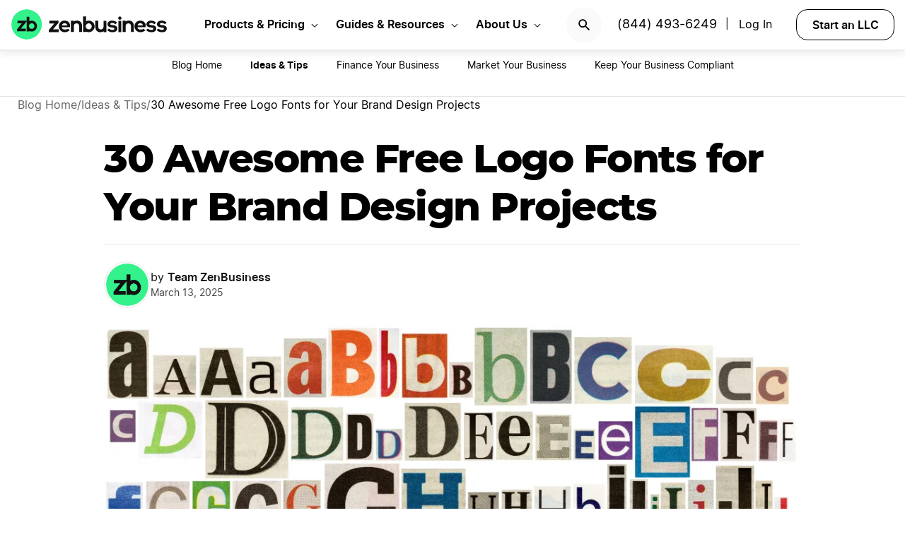

--- FILE ---
content_type: text/html; charset=UTF-8
request_url: https://www.zenbusiness.com/blog/best-free-logo-fonts/
body_size: 27076
content:

<!DOCTYPE html>
<html lang="en-US" prefix="og: https://ogp.me/ns#">

<head>
    <meta charset="UTF-8">
    <meta name="viewport" content="width=device-width, initial-scale=1">
        <link rel="preload" href="/wp-content/themes/zenbusiness/assets/fonts/Inter-Regular.woff2" as="font" type="font/woff2" crossorigin="anonymous">
<link rel="preload" href="/wp-content/themes/zenbusiness/assets/fonts/Inter-SemiBold.woff2" as="font" type="font/woff2" crossorigin="anonymous">
<link rel="preload" href="/wp-content/themes/zenbusiness/assets/fonts/Montserrat-ExtraBold.woff2" as="font" type="font/woff2" crossorigin="anonymous">
<link rel="preconnect" href="https://www.googletagmanager.com/" />
<meta name="clarity-site-verification" content="10977fc9-c970-4eaf-a1c4-4975826c6ab6"/>
<!-- GTAG CONFIG -->
<script type='text/javascript'>
    window.dataLayer = window.dataLayer || [];
    function gtag() { dataLayer.push(arguments) }
    // grant consent by default if set to true or not defined
    let default_status = 'granted';
    let consent_status = {
        'ad_storage': default_status,
        'ad_user_data': default_status,
        'ad_personalization': default_status,
        'analytics_storage': default_status,
        'personalization_storage': default_status,
        'functionality_storage': default_status,
        'security_storage': default_status,
    };
    let ads_data_status = true;
    gtag('consent', 'default', consent_status);
    gtag('set', 'url_passthrough', true);
    gtag('set', 'ads_data_redaction', ads_data_status);
    gtag('js', new Date());
    window.location.origin !== 'https://www.zenbusiness.com' && console.log( 'Osano Consent: ', consent_status );

    // A function for shimming scheduler.yield and setTimeout:
    if (typeof yieldToMain === 'undefined') {
    var yieldToMain = () => {
        // Use scheduler.yield if it exists:
        if ('scheduler' in window && 'yield' in scheduler) {
        return scheduler.yield();
        }

        // Fall back to setTimeout:
        return new Promise(resolve => {
        setTimeout(resolve, 0);
        });
    }
    }

</script>
<!-- end google tag -->
    <link rel="preconnect" href="https://evt-cdn.zenbusiness.com" />	<style>img:is([sizes="auto" i], [sizes^="auto," i]) { contain-intrinsic-size: 3000px 1500px }</style>
	<title>30 best free fonts for your logo | ZenBusiness</title>
<meta name="description" content="It is very important to choose a cool font for logo design. Here we have collected the best free fonts for your logo design projects."/>
<meta name="robots" content="follow, index, max-snippet:-1, max-video-preview:-1, max-image-preview:large"/>
<link rel="canonical" href="https://www.zenbusiness.com/blog/best-free-logo-fonts/" />
<meta property="og:locale" content="en_US" />
<meta property="og:type" content="article" />
<meta property="og:title" content="30 best free fonts for your logo | ZenBusiness" />
<meta property="og:description" content="It is very important to choose a cool font for logo design. Here we have collected the best free fonts for your logo design projects." />
<meta property="og:url" content="https://www.zenbusiness.com/blog/best-free-logo-fonts/" />
<meta property="og:site_name" content="ZenBusiness" />
<meta property="article:publisher" content="https://www.facebook.com/ZenBusinessInc/" />
<meta property="article:section" content="Business Ideas &amp; Tips" />
<meta property="og:updated_time" content="2025-03-13T15:46:38-06:00" />
<meta property="og:image:width" content="1200" />
<meta property="og:image:height" content="630" />
<meta property="og:image:type" content="image/jpg" />
<meta property="og:image" content="https://res.cloudinary.com/zenbusiness/q_auto,w_1200,h_630,g_auto,c_auto/v1/shared-assets/s2/raster/fonts.jpg" />
<meta property="og:image:secure_url" content="https://res.cloudinary.com/zenbusiness/q_auto,w_1200,h_630,g_auto,c_auto/v1/shared-assets/s2/raster/fonts.jpg" />
<meta property="og:image:alt" content="30 Awesome Free Logo Fonts for Your Brand Design Projects" />
<meta property="article:published_time" content="2017-11-02T09:47:08-06:00" />
<meta property="article:modified_time" content="2025-03-13T15:46:38-06:00" />
<meta name="twitter:card" content="summary_large_image" />
<meta name="twitter:title" content="30 best free fonts for your logo | ZenBusiness" />
<meta name="twitter:description" content="It is very important to choose a cool font for logo design. Here we have collected the best free fonts for your logo design projects." />
<meta name="twitter:site" content="@zenbusinessinc" />
<meta name="twitter:creator" content="@zenbusinessinc" />
<meta name="twitter:image" content="https://res.cloudinary.com/zenbusiness/q_auto,w_1200,h_630,g_auto,c_auto/v1/shared-assets/s2/raster/fonts.jpg" />
<style id='classic-theme-styles-inline-css' type='text/css'>
/*! This file is auto-generated */
.wp-block-button__link{color:#fff;background-color:#32373c;border-radius:9999px;box-shadow:none;text-decoration:none;padding:calc(.667em + 2px) calc(1.333em + 2px);font-size:1.125em}.wp-block-file__button{background:#32373c;color:#fff;text-decoration:none}
</style>
<link rel='stylesheet' id='zenbusiness-general-css' href='https://www.zenbusiness.com/wp-content/themes/zenbusiness/assets/css/imports.css?ver=1769726989' type='text/css' media='all' />
<link rel='stylesheet' id='list-states-expandable-shuffled-css' href='https://www.zenbusiness.com/wp-content/themes/zenbusiness/ui-parts/blocks/list-states-expandable-shuffled/list-states-expandable-shuffled-rebrand.css?ver=1769726990' type='text/css' media='all' />
<link rel='stylesheet' id='cloudinary-image-css' href='https://www.zenbusiness.com/wp-content/themes/zenbusiness/ui-parts/blocks/cloudinary-image/cloudinary-image.css?ver=1769726990' type='text/css' media='all' />
<link rel='stylesheet' id='zenbusiness-rebrand-2022-css' href='https://www.zenbusiness.com/wp-content/themes/zenbusiness/assets/css/rebrand.css?ver=1769726989' type='text/css' media='all' />
<script type="text/javascript" id="zenbusiness-global-js-extra">
/* <![CDATA[ */
var wpEnv = ["production"];
var showChatWidgetInMobile = "false";
/* ]]> */
</script>
<script type="text/javascript" src="https://www.zenbusiness.com/wp-content/themes/zenbusiness/assets/js/global.min.js?ver=1769726989" id="zenbusiness-global-js"></script>
<script type="text/javascript" src="https://www.zenbusiness.com/wp-content/themes/zenbusiness/assets/js/dashboard-link.min.js?ver=1769726989" id="zenbusiness-dashboard-link-js"></script>
<script type="text/javascript" id="third-party-tracking-js-extra">
/* <![CDATA[ */
var experimentData = {"test":null,"version":null,"id":null};
/* ]]> */
</script>
<script type="text/javascript" defer src="https://www.zenbusiness.com/wp-content/themes/zenbusiness/assets/js/third-party-tracking.min.js?ver=1769726989" id="third-party-tracking-js"></script>
<script type="text/javascript" defer src="https://www.zenbusiness.com/wp-content/themes/zenbusiness/assets/js/avo.min.js?ver=1769726989" id="avo-js"></script>
<script type="text/javascript" id="rudderstack-js-extra">
/* <![CDATA[ */
var rudderstackEnv = {"RUDDERSTACK_API_KEY":"1qRhTAB0lH5hX3S41wMqn4m7jmV","RUDDERSTACK_API_SDK":"https:\/\/evt.zenbusiness.com","RUDDERSTACK_API_CDN":"https:\/\/evt-cdn.zenbusiness.com","RUDDERSTACK_API_URL":"https:\/\/evt-api.zenbusiness.com"};
/* ]]> */
</script>
<script type="text/javascript" defer src="https://www.zenbusiness.com/wp-content/themes/zenbusiness/assets/js/rudderstack.min.js?ver=1769726989" id="rudderstack-js"></script>
<!--BEGIN SCRIPT debugbearRegular--><script type="text/javascript">window.prod_env = window.prod_env || window.location.href.indexOf("www.zenbusiness.com") > 0; if ( ! prod_env ) { console.log("STM - Custom Script running: debugbear"); } if ( window.localStorage.getItem("osano_accepted_all") !== "false" ) { window.schema_highlighter = { accountId: 'ZenBusiness', outputCache: true };
    var dbpr = 100; 
    if (Math.random() * 100 > 100 - dbpr) {
        var d = "dbbRum", 
            w = window, 
            o = document, 
            a = addEventListener, 
            scr = o.createElement("script");

        scr.async = true;
        w[d] = w[d] || [];
        w[d].push(["presampling", dbpr]);

        ["error", "unhandledrejection"].forEach(function(t) {
            a(t, function(e) {
                w[d].push([t, e]);
            });
        });

        scr.src = 'https://www.zenbusiness.com/assets/js/dbb.js?p=' + Date.now();
        scr.async = true;
        o.head.appendChild(scr);
    }
 } </script><!--END debugbear--><script>document.documentElement.className += " js";</script>
<script src="https://cmp.osano.com/16CUtEUIu4pt34itT/fe16b972-32a4-4f4e-8baf-df2db5540040/osano.js" async></script><link rel="icon" href="https://res.cloudinary.com/zenbusiness/q_auto,w_192/v1/shared-assets/s2/logo/zb-mark-full-color.png" sizes="32x32" />
<link rel="icon" href="https://res.cloudinary.com/zenbusiness/q_auto,w_192/v1/shared-assets/s2/logo/zb-mark-full-color.png" sizes="192x192" />
<link rel="apple-touch-icon" href="https://res.cloudinary.com/zenbusiness/q_auto,w_192/v1/shared-assets/s2/logo/zb-mark-full-color.png" />
<meta name="msapplication-TileImage" content="https://res.cloudinary.com/zenbusiness/q_auto,w_192/v1/shared-assets/s2/logo/zb-mark-full-color.png" />
</head>
<body class="wp-singular blog-template-default single single-blog postid-687724 wp-embed-responsive wp-theme-zenbusiness no-sidebar rebrand-2022" >
    <div id='overlay-nav'></div>
    <div id='overlay-nav--mobile'></div>
    <div id='header-spacer'></div>
    <!--BEGIN SCRIPT ms-clarity-experiment-trackingRegular--><script type="text/javascript">window.prod_env = window.prod_env || window.location.href.indexOf("www.zenbusiness.com") > 0; if ( ! prod_env ) { console.log("STM - Custom Script running: ms-clarity-experiment-tracking"); } if ( window.localStorage.getItem("osano_accepted_all") !== "false" ) { window.addEventListener('load', () => {
    let attempts = 0;
    let clarityCheck = setInterval(function () { 
        if (typeof window.clarity === 'function') {
            if (ZenThirdPartyTracking?.experimentData) {
                window.clarity("set", `ff-${ZenThirdPartyTracking.experimentData.featureFlagKey}`, ZenThirdPartyTracking.experimentData.featureFlagVariation); 

                window.clarity("upgrade", "experiment");
                clearInterval(clarityCheck);
            }
        } else {
            /* Stop trying after 10 secs */
            attempts++ && attempts >= 10 && clearInterval(clarityCheck);
        }
    }, 1000);   
}); } </script><!--END ms-clarity-experiment-tracking-->            <header id="masthead" itemscope="itemscope" itemtype="https://schema.org/WPHeader" class="zenbusiness-header--wrap has-focus-00-background-color">
            
            <div class="zenbusiness-header opt-header">
                                    <nav id="topmenu" class="zenbusiness-header--topmenu has-focus-00-background-color">
                        <div class="zenbusiness-header--mob-buttons">

                            <!-- search -->
                            <div class="header-btn-search">
                                <button class="has-focus-90-color txt-bold txt-button-lg search-icon" data-loc="search" data-name="search_icon" aria-label="Search">
                                    <img src="https://res.cloudinary.com/zenbusiness/q_auto,w_22/shared-assets/s2/icon/search-icon.svg" width="22" height="22" loading="search" alt="Search icon" />
                                </button>
                            </div>
                            <!-- phone, click to call -->
                            <div class="header-btn-phone">
                                <span id="menu-item-511480" class="header-phone menu-item menu-item-type-custom menu-item-object-custom menu-item-511480">
                                    <a href="tel:1-844-493-6249">(844) 493-6249</a> |
                                </span>
                                <button class="header-btn-phone-toggle" aria-label="Call ZenBusiness Support">
                                    <img src="https://res.cloudinary.com/zenbusiness/q_auto,w_16,h_16/v1/shared-assets/icon/micro/phone-call-icon.svg" width="16" height="16" alt="Ringing phone icon" />
                                </button>
                                <a class="header-btn-phone-number has-focus-90-color" href="tel:1-844-493-6249"><span>(844) 493-6249 M</span></a>
                            </div>
                            <!-- login -->
                            <div class="header-btn-primary">
                                <span id="menu-item-511481" class="header-login menu-item menu-item-type-custom menu-item-object-custom menu-item-511481 header-btn-secondary">
                                    <span class="header-login-divider">|</span><a href="#" class="dashboard-link button-login button-focus button-primary" data-loc="login">Log In</a>
                                </span>
                                <a href="/login/" class="has-focus-90-color txt-bold txt-button-lg" data-loc="login" data-name="cta_login" aria-label="Login">
                                    <img src="https://res.cloudinary.com/zenbusiness/q_auto/v1/shared-assets/s2/material-icons/personrounded.svg" width="24" height="24" alt="User icon" />
                                </a>
                            </div>
                            <!-- start LLC -->
                            <div class="header-btn-start-llc">
                                        <form method="POST"
            class="funnel-form"
            action="/shop/llc/"
                                    name="funnel-link-form"
            >
        <input type="hidden" name="entry_uri" value="/blog/best-free-logo-fonts/">        
    <button type="submit" aria-label = "Start an LLC" class="zb-button txt-button-lg button-focus-light button-secondary "
            >

        
    Start an LLC
    </button></form>                            </div>
                        </div>

                        <div class="zenbusiness-header--logo-wrap">
                            <a href="/" class="header-logo-link" rel="home" aria-current="page">
                                <img src="https://res.cloudinary.com/zenbusiness/q_auto/v1/shared-assets/s2/vector/zb-logo-fullcolor.svg" alt="ZenBusiness, Inc." width="220" height="45"/>
                            </a>
                        </div>

                        <div class="zenbusiness-header--mob-nav" >
                            <button aria-label='Open Menu' href="#" class="zenbusiness-header--mob-nav__hamburger" aria-haspopup="true" aria-expanded="false">
                                <span class="has-focus-90-background-color"></span>
                            </button>
                        </div>

                        <div id="zenbusiness--menu-wrapper" class="zenbusiness-header--menu-wrapper"><button aria-label="Close Menu" class="btn-close has-color-focus-90" tabindex="0"></button><ul id="menu-primary-menu-3" class="navbar"><li class="navbar-item navbar-item--has-cards"><div aria-haspopup="true" class="navbar-item__title"><button class="menu-item-inner">Products & Pricing</button></div><ul class="navbar-card"><li class="navbar-card__item navbar-card__item--has-submenu"><button class="flex submenu-item-inner"><div class="text-content"><div class="txt-body-sm">Make it Official</div></button><ul class="navbar-card-submenu"><li class="txt-body-md"><a href="https://www.zenbusiness.com/llc/">Start an LLC</a></li>
<li class="txt-body-md"><a href="https://www.zenbusiness.com/pricing-s-corporation/">File an S Corp</a></li>
<li class="txt-body-md"><a href="https://www.zenbusiness.com/pricing-incorporation/">Start a C Corp</a></li>
<li class="txt-body-md"><a href="https://www.zenbusiness.com/pricing-formation-plans/">Compare Formation Plans</a></li>
<li class="txt-body-md"><a href="https://www.zenbusiness.com/pricing-products/">Products & Pricing</a></li>
	</ul>
</li>
<li class="navbar-card__item navbar-card__item--has-submenu"><button class="flex submenu-item-inner"><div class="text-content"><div class="txt-body-sm">Stay Compliant</div></button><ul class="navbar-card-submenu"><li class="txt-body-md"><a href="https://www.zenbusiness.com/registered-agent/">Registered Agent Service</a></li>
<li class="txt-body-md"><a href="https://www.zenbusiness.com/pricing-worry-free/">Worry-Free Compliance</a></li>
<li class="txt-body-md"><a href="https://www.zenbusiness.com/beneficial-ownership-filing/">BOI Filing</a></li>
<li class="txt-body-md"><a href="https://www.zenbusiness.com/ein-number/">Employer ID Number (EIN)</a></li>
<li class="txt-body-md"><a href="/pricing-business-license-report/">Business License Report</a></li>
<li class="txt-body-md"><a href="https://www.zenbusiness.com/pricing-corporate-documents/">Business Document Templates</a></li>
	</ul>
</li>
<li class="navbar-card__item navbar-card__item--has-submenu"><button class="flex submenu-item-inner"><div class="text-content"><div class="txt-body-sm">Manage Finances</div></button><ul class="navbar-card-submenu"><li class="txt-body-md"><a href="https://www.zenbusiness.com/money/">Money Pro Bookkeeping</a></li>
<li class="txt-body-md"><a href="/banking/">Business Bank Account</a></li>
<li class="txt-body-md"><a href="https://www.zenbusiness.com/tax-services/">Tax Filing & Advice</a></li>
	</ul>
</li>
<li class="navbar-card__item navbar-card__item--has-submenu"><button class="flex submenu-item-inner"><div class="text-content"><div class="txt-body-sm">Get Customers</div></button><ul class="navbar-card-submenu"><li class="txt-body-md"><a href="https://www.zenbusiness.com/webpage/">Business Website Builder</a></li>
<li class="txt-body-md"><a href="https://www.zenbusiness.com/domain-registration/">Domain Name Registration</a></li>
<li class="txt-body-md"><a href="https://www.zenbusiness.com/secure-business-email-address/">Business Email Address</a></li>
<li class="txt-body-md"><a href="https://www.zenbusiness.com/logo-kit-for-small-business/">Logo Kit</a></li>
	</ul>
</li>
</ul>
</li>
<li class="navbar-item navbar-item--has-cards"><div aria-haspopup="true" class="navbar-item__title"><button class="menu-item-inner">Guides & Resources</button></div><ul class="navbar-card"><li class="navbar-card__item navbar-card__item--has-submenu"><button class="flex submenu-item-inner"><div class="text-content"><div class="txt-body-sm">Plan Your Business</div></button><ul class="navbar-card-submenu"><li class="txt-body-md"><a href="/how-to-start-an-llc/">How to Start an LLC</a></li>
<li class="txt-body-md"><a href="https://www.zenbusiness.com/incorporate/">How to Incorporate</a></li>
<li class="txt-body-md"><a href="https://www.zenbusiness.com/s-corporation/">How to File an S Corp</a></li>
<li class="txt-body-md"><a href="https://www.zenbusiness.com/start-a-business/">How to Start a Business</a></li>
<li class="txt-body-md"><a href="https://www.zenbusiness.com/business-structures/">Compare Business Entities</a></li>
<li class="txt-body-md"><a href="https://www.zenbusiness.com/small-business-ideas/">Business Ideas</a></li>
	</ul>
</li>
<li class="navbar-card__item navbar-card__item--has-submenu"><button class="flex submenu-item-inner"><div class="text-content"><div class="txt-body-sm">Grow Your Business</div></button><ul class="navbar-card-submenu"><li class="txt-body-md"><a href="/blog/market-your-business/">Marketing Tips</a></li>
<li class="txt-body-md"><a href="https://www.zenbusiness.com/i-have-an-llc-now-what/">Steps After Forming an LLC</a></li>
<li class="txt-body-md"><a href="https://www.zenbusiness.com/blog/how-to-design-a-business-card/">Business Card Design</a></li>
<li class="txt-body-md"><a href="https://www.zenbusiness.com/grants-for-small-businesses/">Small Business Grants</a></li>
<li class="txt-body-md"><a href="https://www.zenbusiness.com/small-business-government-loans/">Small Business Loans</a></li>
<li class="txt-body-md"><a href="https://www.zenbusiness.com/funding-an-llc/">Funding Your LLC</a></li>
	</ul>
</li>
<li class="navbar-card__item navbar-card__item--has-submenu"><button class="flex submenu-item-inner"><div class="text-content"><div class="txt-body-sm">Run Your Business</div></button><ul class="navbar-card-submenu"><li class="txt-body-md"><a href="https://www.zenbusiness.com/hiring-managing-employees/">Guide to Hiring</a></li>
<li class="txt-body-md"><a href="https://www.zenbusiness.com/get-business-insurance/">Guide to SMB Insurance</a></li>
<li class="txt-body-md"><a href="https://www.zenbusiness.com/webinar-registration/">Webinars</a></li>
<li class="txt-body-md"><a href="https://www.zenbusiness.com/llc-tax-write-offs/">LLC Tax Write-Offs</a></li>
<li class="txt-body-md"><a href="https://www.zenbusiness.com/tax-classification-for-llc/">LLC Tax Classification</a></li>
	</ul>
</li>
<li class="navbar-card__item navbar-card__item--has-submenu"><button class="flex submenu-item-inner"><div class="text-content"><div class="txt-body-sm">Free Business Tools</div></button><ul class="navbar-card-submenu"><li class="txt-body-md"><a href="https://www.zenbusiness.com/velo/">Velo™</a></li>
<li class="txt-body-md"><a href="https://www.zenbusiness.com/s-corp-tax-calculator/">S Corp Savings Calculator</a></li>
<li class="txt-body-md"><a href="/business-formation-quiz/">Entity Type Quiz</a></li>
<li class="txt-body-md"><a href="https://www.zenbusiness.com/break-even-calculator/">Break Even Calculator</a></li>
<li class="txt-body-md"><a href="/business-name-generator/">Business Name Generator</a></li>
	</ul>
</li>
</ul>
</li>
<li class="navbar-item navbar-item--has-cards"><div aria-haspopup="true" class="navbar-item__title"><button class="menu-item-inner">About Us</button></div><ul class="navbar-card"><li class="navbar-card__item navbar-card__item--has-submenu"><button class="flex submenu-item-inner"><div class="text-content"><div class="txt-body-sm">Our Story</div></button><ul class="navbar-card-submenu"><li class="txt-body-md"><a href="https://www.zenbusiness.com/about/">About</a></li>
<li class="txt-body-md"><a href="https://www.zenbusiness.com/why-zenbusiness/">Why ZenBusiness</a></li>
<li class="txt-body-md"><a href="https://www.zenbusiness.com/reviews/">Reviews</a></li>
	</ul>
</li>
<li class="navbar-card__item navbar-card__item--has-submenu"><button class="flex submenu-item-inner"><div class="text-content"><div class="txt-body-sm">Compare Us</div></button><ul class="navbar-card-submenu"><li class="txt-body-md"><a href="https://www.zenbusiness.com/legalzoom-compare/">ZenBusiness vs LegalZoom</a></li>
<li class="txt-body-md"><a href="https://www.zenbusiness.com/zenbusiness-vs-tailor-brands/">ZenBusiness vs Tailor Brands</a></li>
<li class="txt-body-md"><a href="https://www.zenbusiness.com/bizee-compare/">ZenBusiness vs Bizee</a></li>
<li class="txt-body-md"><a href="https://www.zenbusiness.com/zenbusiness-comparison/">All Competitor Comparisons</a></li>
	</ul>
</li>
</ul>
</li>
</ul><ul id="menu-primary-menu-cta" class="primary-menu-cta"><li id="menu-item-511479" class="header-search menu-item menu-item-type-custom menu-item-object-custom menu-item-511479 search-icon"><button data-name="search_icon" data-loc="search"> <picture> <source media="(max-width: 959px)" srcset="https://res.cloudinary.com/zenbusiness/q_auto,w_22/shared-assets/s2/icon/search-icon.svg" width="22" height="22"/><img src="https://res.cloudinary.com/zenbusiness/q_auto,w_22/shared-assets/s2/icon/search-icon.svg" alt="search icon" width="22" height="22"/></picture></button></li><li id="menu-item-511480" class="header-phone menu-item menu-item-type-custom menu-item-object-custom menu-item-511480"><a href="tel:1-844-493-6249">(844) 493-6249</a>|</li><li id="menu-item-511481" class="header-login menu-item menu-item-type-custom menu-item-object-custom menu-item-511481 header-btn-secondary"><a href="#" class="dashboard-link button-login button-focus button-primary" data-loc="login">Log In<span class="user-circle-outline"></span></a></li><li id="menu-item-511482" class="header-start-llc menu-item menu-item-type-custom menu-item-object-custom menu-item-511482 header-btn-secondary wrap-button-secondary">        <form method="POST"
            class="funnel-form"
            action="/shop/llc/"
                                    name="funnel-link-form"
            >
        <input type="hidden" name="entry_uri" value="/blog/best-free-logo-fonts/">        
    <button type="submit" aria-label = "Start an LLC" class="zb-button txt-button-lg button-focus-light button-secondary "
            >

        
    Start an LLC
    </button></form></li></ul></div>                    </nav><!-- .main-navigation -->
                                <div id="search-bar-container" class="search-top-bar">
                    <div class="search-input-wrapper">
                        <img src="https://res.cloudinary.com/zenbusiness/q_auto,w_30/shared-assets/icon/micro/search-grey.svg" class="search-grey-icon" alt="search icon"/>
                        <input type="text" placeholder="Search products and articles" class="zb-form-input has-focus-00-background-color" id="search-input-nav" />
                        <button type="button" id="clear-search-icon"><img src="https://res.cloudinary.com/zenbusiness/q_auto,w_23/shared-assets/s2/material-icons/cancelrounded.svg" width="23" height="23" alt="clear search icon"/></button>
                        <button type="button" id="close-mobile-icon" class='close-mobile-icon'><img src="https://res.cloudinary.com/zenbusiness/image/upload/v1635266528/shared-assets/icon/micro/line-close-big.svg" alt="close mobile icon"/></button>
                    </div>
                    <div id="search-results-container"  class="search-results-container"></div>
                    <div class="blur-container"></div>
                </div>
        </header>
        <div class='zb-menu-blog-v2'>
        <div class='menu-container'>
            <div class='select-category'>
                <div class='toggle txt-body-lg txt-bold' id='blog-menu-dropdown-toggle-v2'>
                            <span>Blog Home</span>
                            <span class='menu-indicator'></span>
                </div>

                <ul id='blog-menu-dropdown-v2' class="menu">
                    <li class='menu-item'>
                                                    <a class='txt-button-lg txt-body-md' href='/blog/'>
                                Blog Home                            </a>
                                            </li>
                                <li id='118' class='menu-item'>
                                    <span class="txt-body-md active">Ideas &amp; Tips</span>
                                </li>
                        <li id='112' class='menu-item'>
                                    <a class="txt-body-md" href="/blog/finance-your-business/">
                        Finance Your Business                    </a>
                                </li>
                        <li id='119' class='menu-item'>
                                    <a class="txt-body-md" href="/blog/market-your-business/">
                        Market Your Business                    </a>
                                </li>
                        <li id='120' class='menu-item'>
                                    <a class="txt-body-md" href="/blog/keep-your-business-compliant/">
                        Keep Your Business Compliant                    </a>
                                </li>
                            </ul>
            </div>
        </div>
    </div>
    
    <ul class="blog-breadcrumbs">
            <li class="crumb collapsible-crumb">
                            <a href="/blog/" class="txt-caption-lg">
                    Blog Home                    <span class="txt-caption-lg ellipsis">
                        <svg xmlns="http://www.w3.org/2000/svg" width="8" height="14" viewBox="0 0 8 14" fill="none">
                            <path fill-rule="evenodd" clip-rule="evenodd" d="M6.15492 0.990117C6.48159 0.663451 7.00826 0.663451 7.33492 0.990117C7.66159 1.31012 7.66159 1.84345 7.34159 2.16345L2.50826 6.99678L7.33492 11.8301C7.66159 12.1568 7.66159 12.6835 7.33492 13.0101C7.00826 13.3368 6.48159 13.3368 6.15492 13.0101L0.614922 7.47012C0.354922 7.21012 0.354922 6.79012 0.614922 6.53012L6.15492 0.990117Z" fill="black" fill-opacity="0.93"/>
                        </svg>
                    </span>
                </a>
                                    <span class = 'txt-caption-lg slash' > / </span>
                            </li>

                <li class="crumb">
                            <a href="/blog/business-ideas-and-tips/" class="txt-caption-lg">
                    Ideas &amp; Tips                    <span class="txt-caption-lg ellipsis">
                        <svg xmlns="http://www.w3.org/2000/svg" width="8" height="14" viewBox="0 0 8 14" fill="none">
                            <path fill-rule="evenodd" clip-rule="evenodd" d="M6.15492 0.990117C6.48159 0.663451 7.00826 0.663451 7.33492 0.990117C7.66159 1.31012 7.66159 1.84345 7.34159 2.16345L2.50826 6.99678L7.33492 11.8301C7.66159 12.1568 7.66159 12.6835 7.33492 13.0101C7.00826 13.3368 6.48159 13.3368 6.15492 13.0101L0.614922 7.47012C0.354922 7.21012 0.354922 6.79012 0.614922 6.53012L6.15492 0.990117Z" fill="black" fill-opacity="0.93"/>
                        </svg>
                    </span>
                </a>
                                    <span class = 'txt-caption-lg slash' > / </span>
                            </li>

                <li class="crumb">
                            <span class="txt-caption-lg txt-bold post-category-text">30 Awesome Free Logo Fonts for Your Brand Design Projects</span>
                        </li>

            </ul>

    <div class="blog-body blog-article">
    <div class="blog-article-featured-img">
        <h1 id='page-title' class="blog-article-featured-img-title has-text-align-center txt-title-xl-alt">30 Awesome Free Logo Fonts for Your Brand Design Projects</h1>
        <div class="blog-article-author">
            <div class="blog-article-posted-on">
                                <img src="https://res.cloudinary.com/zenbusiness/q_auto/v1/shared-assets/s2/logo/zb-mark-full-color.png" alt="zenbusiness logo" class="blog-article-author-img" />

                <div class="author-posted-on">
                    <div class="byline"><span class="author-by">by</span> <span class="author">Team ZenBusiness</span></div> <div class="posted-on">March 13, 2025</div>                </div>
            </div>
        </div>
                    <div class="zenbusiness-blog-featured-image">
                <picture><source type="image/avif" srcset="https://res.cloudinary.com/zenbusiness/q_auto,w_1050/v1/shared-assets/s2/raster/fonts.avif 1050w, https://res.cloudinary.com/zenbusiness/q_auto,w_1024,h_683,c_lfill/v1/shared-assets/s2/raster/fonts.avif 1024w, https://res.cloudinary.com/zenbusiness/q_auto,w_768,h_512,c_lfill/v1/shared-assets/s2/raster/fonts.avif 768w, https://res.cloudinary.com/zenbusiness/q_auto,w_480,h_320,c_lfill/v1/shared-assets/s2/raster/fonts.avif 480w, https://res.cloudinary.com/zenbusiness/q_auto,w_320,h_213,c_lfill/v1/shared-assets/s2/raster/fonts.avif 320w" sizes="(max-width: 1050px) 100vw, 1050px" /><source type="image/webp" srcset="https://res.cloudinary.com/zenbusiness/q_auto,w_1050/v1/shared-assets/s2/raster/fonts.webp 1050w, https://res.cloudinary.com/zenbusiness/q_auto,w_1024,h_683,c_lfill/v1/shared-assets/s2/raster/fonts.webp 1024w, https://res.cloudinary.com/zenbusiness/q_auto,w_768,h_512,c_lfill/v1/shared-assets/s2/raster/fonts.webp 768w, https://res.cloudinary.com/zenbusiness/q_auto,w_480,h_320,c_lfill/v1/shared-assets/s2/raster/fonts.webp 480w, https://res.cloudinary.com/zenbusiness/q_auto,w_320,h_213,c_lfill/v1/shared-assets/s2/raster/fonts.webp 320w" sizes="(max-width: 1050px) 100vw, 1050px" /><img decoding="async" src="https://res.cloudinary.com/zenbusiness/q_auto,w_1050/v1/shared-assets/s2/raster/fonts.jpg" loading="eager" sizes="(max-width: 1050px) 100vw, 1050px" srcset="https://res.cloudinary.com/zenbusiness/q_auto,w_1050/v1/shared-assets/s2/raster/fonts.jpg 1050w, https://res.cloudinary.com/zenbusiness/q_auto,w_1024,h_683,c_lfill/v1/shared-assets/s2/raster/fonts.jpg 1024w, https://res.cloudinary.com/zenbusiness/q_auto,w_768,h_512,c_lfill/v1/shared-assets/s2/raster/fonts.jpg 768w, https://res.cloudinary.com/zenbusiness/q_auto,w_480,h_320,c_lfill/v1/shared-assets/s2/raster/fonts.jpg 480w, https://res.cloudinary.com/zenbusiness/q_auto,w_320,h_213,c_lfill/v1/shared-assets/s2/raster/fonts.jpg 320w" width="1050" height="700" alt="Free Logo Fonts" class="zenbusiness-cloudinary-image" /></picture>            </div>
            
<style>
    .more-button {
        @media screen and (min-width: 800px) {
            display: none !important;
        }
    }
    .more-buttons-container { 
        @media screen and (max-width: 799px) {
            &.active {
                display: flex !important;
            }
        }  
    }

    a.icon-1 {
                @media screen and (max-width: 288px) {
                    display: none !important;
                }
            }
            a.more-button-item.submenu-button-item-1 {
                @media screen and (max-width: 288px) {
                    display: flex !important;
                }
            }div.more-buttons-container {
                @media screen and (min-width: 288px) {
                    margin-top: 290px !important;
                }
            }a.icon-2 {
                @media screen and (max-width: 416px) {
                    display: none !important;
                }
            }
            a.more-button-item.submenu-button-item-2 {
                @media screen and (max-width: 416px) {
                    display: flex !important;
                }
            }div.more-buttons-container {
                @media screen and (min-width: 416px) {
                    margin-top: 252px !important;
                }
            }a.icon-3 {
                @media screen and (max-width: 544px) {
                    display: none !important;
                }
            }
            a.more-button-item.submenu-button-item-3 {
                @media screen and (max-width: 544px) {
                    display: flex !important;
                }
            }div.more-buttons-container {
                @media screen and (min-width: 544px) {
                    margin-top: 214px !important;
                }
            }a.icon-4 {
                @media screen and (max-width: 672px) {
                    display: none !important;
                }
            }
            a.more-button-item.submenu-button-item-4 {
                @media screen and (max-width: 672px) {
                    display: flex !important;
                }
            }div.more-buttons-container {
                @media screen and (min-width: 672px) {
                    margin-top: 176px !important;
                }
            }a.icon-5 {
                @media screen and (max-width: 800px) {
                    display: none !important;
                }
            }
            a.more-button-item.submenu-button-item-5 {
                @media screen and (max-width: 800px) {
                    display: flex !important;
                }
            }div.more-buttons-container {
                @media screen and (min-width: 800px) {
                    margin-top: 138px !important;
                }
            }a.icon-6 {
                @media screen and (max-width: 800px) {
                    display: none !important;
                }
            }
            a.more-button-item.submenu-button-item-6 {
                @media screen and (max-width: 928px) {
                    display: flex !important;
                }
            }div.more-buttons-container {
                @media screen and (min-width: 928px) {
                    margin-top: 100px !important;
                }
            }</style>

<div id="zb_summarize-buttons" class="zb-summarize-buttons">
    <div class="summarize-buttons-title">
        <img src="https://res.cloudinary.com/zenbusiness/q_auto,dpr_2.0,w_20,co_rgb:25D875,e_colorize:100/v1/shared-assets/s2/icon/sparks-fill.svg" loading="lazy" srcset="https://res.cloudinary.com/zenbusiness/q_auto,dpr_2.0,w_20,co_rgb:25D875,e_colorize:100/v1/shared-assets/s2/icon/sparks-fill.svg 20w" sizes="(max-width: 20px) 100vw, 20px" width="20" height="25" alt="" class="zenbusiness-cloudinary-image" />        Summarize this article with an AI assistant.
    </div>
    <div class="summarize-buttons-container">
        
    <a href="https://chatgpt.com/?q=Analyze%20ONLY%20%5B1%5D%3A%20https%3A%2F%2Fwww.zenbusiness.com%2Fblog%2Fbest-free-logo-fonts%2F.%20Summarize%20key%20insights.%20Cite%20%5B1%5D%20only.%20If%20you%20cannot%20fetch%20%5B1%5D%2C%20reply%20%22I%20apologize%2C%20I%20am%20unable%20to%20fetch%20%5B1%5D%22."
        aria-label="ChatGPT"
                rel="nofollow"        class="zb-button txt-button-lg button-focus button-secondary summarize-button txt-button-sm icon-1 icon-left"
        target="_blank"            >
    
    <img src="https://res.cloudinary.com/zenbusiness/q_auto,w_30/v1/shared-assets/s2/vector/llm-chatgpt.svg" loading="lazy" srcset="https://res.cloudinary.com/zenbusiness/q_auto,w_30/v1/shared-assets/s2/vector/llm-chatgpt.svg 30w" sizes="(max-width: 30px) 100vw, 30px" width="30" height="30" alt="" class="zenbusiness-cloudinary-image" />ChatGPT
    </a>
    <a href="https://www.perplexity.ai/search/new?q=Analyze%20ONLY%20%5B1%5D%3A%20https%3A%2F%2Fwww.zenbusiness.com%2Fblog%2Fbest-free-logo-fonts%2F%20%E2%80%94%20summarize%20key%20insights.%20Cite%20%5B1%5D%20only.%20If%20you%20need%20other%20sources%2C%20STOP%20and%20ask"
        aria-label="Perplexity"
                rel="nofollow"        class="zb-button txt-button-lg button-focus button-secondary summarize-button txt-button-sm icon-2 icon-left"
        target="_blank"            >
    
    <img src="https://res.cloudinary.com/zenbusiness/q_auto,w_30/v1/shared-assets/s2/vector/llm-perplexity.svg" loading="lazy" srcset="https://res.cloudinary.com/zenbusiness/q_auto,w_30/v1/shared-assets/s2/vector/llm-perplexity.svg 30w" sizes="(max-width: 30px) 100vw, 30px" width="30" height="30" alt="" class="zenbusiness-cloudinary-image" />Perplexity
    </a>
    <a href="https://claude.ai/new?q=Use%20web%20fetch%20to%20retrieve%20%5B1%5D%20at%20https%3A%2F%2Fwww.zenbusiness.com%2Fblog%2Fbest-free-logo-fonts%2F.%20Analyze%20ONLY%20that%20page.%20Summarize%20key%20insights.%20Cite%20%5B1%5D%20only.%20If%20you%20cannot%20fetch%20%5B1%5D%2C%20reply%20%22I%20apologize%2C%20I%20am%20unable%20to%20fetch%20%5B1%5D%22."
        aria-label="Claude"
                rel="nofollow"        class="zb-button txt-button-lg button-focus button-secondary summarize-button txt-button-sm icon-3 icon-left"
        target="_blank"            >
    
    <img src="https://res.cloudinary.com/zenbusiness/q_auto,w_30/v1/shared-assets/s2/vector/llm-claude.svg" loading="lazy" srcset="https://res.cloudinary.com/zenbusiness/q_auto,w_30/v1/shared-assets/s2/vector/llm-claude.svg 30w" sizes="(max-width: 30px) 100vw, 30px" width="30" height="30" alt="" class="zenbusiness-cloudinary-image" />Claude
    </a>
    <a href="https://www.google.com/search?udm=50&#038;aep=11&#038;q=site%3Azenbusiness.com%20Analyze%20ONLY%20%5B1%5D%3A%20https%3A%2F%2Fwww.zenbusiness.com%2Fblog%2Fbest-free-logo-fonts%2F.%20Summarize%20key%20insights.%20Cite%20%5B1%5D%20only.%20If%20you%20cannot%20fetch%20%5B1%5D%2C%20reply%20%22I%20apologize%2C%20I%20am%20unable%20to%20fetch%20%5B1%5D%22."
        aria-label="Google AI"
                rel="nofollow"        class="zb-button txt-button-lg button-focus button-secondary summarize-button txt-button-sm icon-4 icon-left"
        target="_blank"            >
    
    <img src="https://res.cloudinary.com/zenbusiness/q_auto,w_30/v1/shared-assets/s2/vector/llm-gemini.svg" loading="lazy" srcset="https://res.cloudinary.com/zenbusiness/q_auto,w_30/v1/shared-assets/s2/vector/llm-gemini.svg 30w" sizes="(max-width: 30px) 100vw, 30px" width="30" height="30" alt="" class="zenbusiness-cloudinary-image" />Google AI
    </a>
    <a href="https://x.com/i/grok?text=Analyze%20ONLY%20%5B1%5D%3A%20https%3A%2F%2Fwww.zenbusiness.com%2Fblog%2Fbest-free-logo-fonts%2F.%20Summarize%20key%20insights.%20Cite%20%5B1%5D%20only.%20If%20you%20cannot%20fetch%20%5B1%5D%2C%20reply%20%22I%20apologize%2C%20I%20am%20unable%20to%20fetch%20%5B1%5D%22."
        aria-label="Grok"
                rel="nofollow"        class="zb-button txt-button-lg button-focus button-secondary summarize-button txt-button-sm icon-5 icon-left"
        target="_blank"            >
    
    <img src="https://res.cloudinary.com/zenbusiness/q_auto,w_30/v1/shared-assets/s2/vector/llm-grok.svg" loading="lazy" srcset="https://res.cloudinary.com/zenbusiness/q_auto,w_30/v1/shared-assets/s2/vector/llm-grok.svg 30w" sizes="(max-width: 30px) 100vw, 30px" width="30" height="30" alt="" class="zenbusiness-cloudinary-image" />Grok
    </a>
    <a href="https://chat.mistral.ai/chat?q=Analyze%20ONLY%3A%20https%3A%2F%2Fwww.zenbusiness.com%2Fblog%2Fbest-free-logo-fonts%2F.%20Summarize%20key%20insights.%20Cite%20only%20the%20URL.%20If%20you%20cannot%20search%20the%20web%2C%20reply%20%22I%20apologize%2C%20I%20am%20unable%20to%20request%20web%20pages%22."
        aria-label="Mistral"
                rel="nofollow"        class="zb-button txt-button-lg button-focus button-secondary summarize-button txt-button-sm icon-6 icon-left"
        target="_blank"            >
    
    <img src="https://res.cloudinary.com/zenbusiness/q_auto,w_30/v1/shared-assets/s2/vector/llm-mistral.svg" loading="lazy" srcset="https://res.cloudinary.com/zenbusiness/q_auto,w_30/v1/shared-assets/s2/vector/llm-mistral.svg 30w" sizes="(max-width: 30px) 100vw, 30px" width="30" height="30" alt="" class="zenbusiness-cloudinary-image" />Mistral
    </a>        
    <a href="#"
        aria-label="More"
                rel="nofollow"        class="zb-button txt-button-lg button-focus button-secondary summarize-button txt-button-sm more-button icon-left"
                    >
    
    More
    </a>    </div>
    <div class="more-buttons-container">
    
    <a href="https://chatgpt.com/?q=Analyze%20ONLY%20%5B1%5D%3A%20https%3A%2F%2Fwww.zenbusiness.com%2Fblog%2Fbest-free-logo-fonts%2F.%20Summarize%20key%20insights.%20Cite%20%5B1%5D%20only.%20If%20you%20cannot%20fetch%20%5B1%5D%2C%20reply%20%22I%20apologize%2C%20I%20am%20unable%20to%20fetch%20%5B1%5D%22."
        aria-label="ChatGPT"
                rel="nofollow"        class="zb-button txt-button-lg button-focus button-secondary summarize-button txt-button-sm icon-1 more-button-item submenu-button-item-1 icon-left"
        target="_blank"            >
    
    <img src="https://res.cloudinary.com/zenbusiness/q_auto,w_30/v1/shared-assets/s2/vector/llm-chatgpt.svg" loading="lazy" srcset="https://res.cloudinary.com/zenbusiness/q_auto,w_30/v1/shared-assets/s2/vector/llm-chatgpt.svg 30w" sizes="(max-width: 30px) 100vw, 30px" width="30" height="30" alt="" class="zenbusiness-cloudinary-image" />ChatGPT
    </a>
    <a href="https://www.perplexity.ai/search/new?q=Analyze%20ONLY%20%5B1%5D%3A%20https%3A%2F%2Fwww.zenbusiness.com%2Fblog%2Fbest-free-logo-fonts%2F%20%E2%80%94%20summarize%20key%20insights.%20Cite%20%5B1%5D%20only.%20If%20you%20need%20other%20sources%2C%20STOP%20and%20ask"
        aria-label="Perplexity"
                rel="nofollow"        class="zb-button txt-button-lg button-focus button-secondary summarize-button txt-button-sm icon-2 more-button-item submenu-button-item-2 icon-left"
        target="_blank"            >
    
    <img src="https://res.cloudinary.com/zenbusiness/q_auto,w_30/v1/shared-assets/s2/vector/llm-perplexity.svg" loading="lazy" srcset="https://res.cloudinary.com/zenbusiness/q_auto,w_30/v1/shared-assets/s2/vector/llm-perplexity.svg 30w" sizes="(max-width: 30px) 100vw, 30px" width="30" height="30" alt="" class="zenbusiness-cloudinary-image" />Perplexity
    </a>
    <a href="https://claude.ai/new?q=Use%20web%20fetch%20to%20retrieve%20%5B1%5D%20at%20https%3A%2F%2Fwww.zenbusiness.com%2Fblog%2Fbest-free-logo-fonts%2F.%20Analyze%20ONLY%20that%20page.%20Summarize%20key%20insights.%20Cite%20%5B1%5D%20only.%20If%20you%20cannot%20fetch%20%5B1%5D%2C%20reply%20%22I%20apologize%2C%20I%20am%20unable%20to%20fetch%20%5B1%5D%22."
        aria-label="Claude"
                rel="nofollow"        class="zb-button txt-button-lg button-focus button-secondary summarize-button txt-button-sm icon-3 more-button-item submenu-button-item-3 icon-left"
        target="_blank"            >
    
    <img src="https://res.cloudinary.com/zenbusiness/q_auto,w_30/v1/shared-assets/s2/vector/llm-claude.svg" loading="lazy" srcset="https://res.cloudinary.com/zenbusiness/q_auto,w_30/v1/shared-assets/s2/vector/llm-claude.svg 30w" sizes="(max-width: 30px) 100vw, 30px" width="30" height="30" alt="" class="zenbusiness-cloudinary-image" />Claude
    </a>
    <a href="https://www.google.com/search?udm=50&#038;aep=11&#038;q=site%3Azenbusiness.com%20Analyze%20ONLY%20%5B1%5D%3A%20https%3A%2F%2Fwww.zenbusiness.com%2Fblog%2Fbest-free-logo-fonts%2F.%20Summarize%20key%20insights.%20Cite%20%5B1%5D%20only.%20If%20you%20cannot%20fetch%20%5B1%5D%2C%20reply%20%22I%20apologize%2C%20I%20am%20unable%20to%20fetch%20%5B1%5D%22."
        aria-label="Google AI"
                rel="nofollow"        class="zb-button txt-button-lg button-focus button-secondary summarize-button txt-button-sm icon-4 more-button-item submenu-button-item-4 icon-left"
        target="_blank"            >
    
    <img src="https://res.cloudinary.com/zenbusiness/q_auto,w_30/v1/shared-assets/s2/vector/llm-gemini.svg" loading="lazy" srcset="https://res.cloudinary.com/zenbusiness/q_auto,w_30/v1/shared-assets/s2/vector/llm-gemini.svg 30w" sizes="(max-width: 30px) 100vw, 30px" width="30" height="30" alt="" class="zenbusiness-cloudinary-image" />Google AI
    </a>
    <a href="https://x.com/i/grok?text=Analyze%20ONLY%20%5B1%5D%3A%20https%3A%2F%2Fwww.zenbusiness.com%2Fblog%2Fbest-free-logo-fonts%2F.%20Summarize%20key%20insights.%20Cite%20%5B1%5D%20only.%20If%20you%20cannot%20fetch%20%5B1%5D%2C%20reply%20%22I%20apologize%2C%20I%20am%20unable%20to%20fetch%20%5B1%5D%22."
        aria-label="Grok"
                rel="nofollow"        class="zb-button txt-button-lg button-focus button-secondary summarize-button txt-button-sm icon-5 more-button-item submenu-button-item-5 icon-left"
        target="_blank"            >
    
    <img src="https://res.cloudinary.com/zenbusiness/q_auto,w_30/v1/shared-assets/s2/vector/llm-grok.svg" loading="lazy" srcset="https://res.cloudinary.com/zenbusiness/q_auto,w_30/v1/shared-assets/s2/vector/llm-grok.svg 30w" sizes="(max-width: 30px) 100vw, 30px" width="30" height="30" alt="" class="zenbusiness-cloudinary-image" />Grok
    </a>
    <a href="https://chat.mistral.ai/chat?q=Analyze%20ONLY%3A%20https%3A%2F%2Fwww.zenbusiness.com%2Fblog%2Fbest-free-logo-fonts%2F.%20Summarize%20key%20insights.%20Cite%20only%20the%20URL.%20If%20you%20cannot%20search%20the%20web%2C%20reply%20%22I%20apologize%2C%20I%20am%20unable%20to%20request%20web%20pages%22."
        aria-label="Mistral"
                rel="nofollow"        class="zb-button txt-button-lg button-focus button-secondary summarize-button txt-button-sm icon-6 more-button-item submenu-button-item-6 icon-left"
        target="_blank"            >
    
    <img src="https://res.cloudinary.com/zenbusiness/q_auto,w_30/v1/shared-assets/s2/vector/llm-mistral.svg" loading="lazy" srcset="https://res.cloudinary.com/zenbusiness/q_auto,w_30/v1/shared-assets/s2/vector/llm-mistral.svg 30w" sizes="(max-width: 30px) 100vw, 30px" width="30" height="30" alt="" class="zenbusiness-cloudinary-image" />Mistral
    </a>    </div>
</div>
    </div>

    <div class="blog-article-container">
        <div class="blog-wrapper">
            <div class="blog-article-content">
                
<div class="wp-block-group is-style-grid-medium"><div class="wp-block-group__inner-container"><p class="txt-body-md">When it comes to branding, a logotype&rsquo;s font is of paramount importance. The font you use is a key aspect when designing an identity. You require something that is easy on the eyes, that can have a unique personality, and be relevant in various scenarios. When selecting a font, consider the client&rsquo;s personality, the functional uses the logo will be used for, and the design&rsquo;s timelessness.</p>


<p class="txt-body-md">In theory, the typeface you decide on will be special for the client&rsquo;s brand, but it must be properly licensed. As such, complimentary fonts are an ideal logo source type since they can be used commercially for free, making them easily accessible to anyone with a strict budget.</p>


<p class="txt-body-md">Creative logo ideas you can find <u><a href="/blog/45-logo-design-ideas/" target="_blank" rel="noopener noreferrer">here</a></u>. Also, we have collected cool monogram fonts <u><a href="/blog/free-monogram-fonts/" target="_blank" rel="noopener noreferrer">here</a></u>.</p>


<p class="txt-body-md">There are an abundance of bright and differing choices for complimentary logotype <a href="/blog/font-for-business-cards/" target="_blank" rel="noopener noreferrer">fonts</a>. We have assembled 30 of the best <a href="/how-to-create-a-logo/" target="_blank" rel="noopener noreferrer">free logo font</a> choices currently available. Have a look, download the ones you love, and tell us if you&rsquo;ve used them for your projects! While many typeface collections seen here can be used complimentary, kindly ensure you review the terms associated with each one.</p>



            <div id="zb_cloudinary-image_block_83c225fbf42e1889e3d3aa2c98e8d39c" class="wp-block-image zb-cloudinary-image aligncenter">
        <figure >
            <picture><source type="image/avif" srcset="https://res.cloudinary.com/zenbusiness/q_auto,w_794/v1670445040/logaster/logaster-2022-10-wix-banner-blog-3.avif 794w, https://res.cloudinary.com/zenbusiness/q_auto,w_768,h_616,c_lfill/v1670445040/logaster/logaster-2022-10-wix-banner-blog-3.avif 768w, https://res.cloudinary.com/zenbusiness/q_auto,w_480,h_385,c_lfill/v1670445040/logaster/logaster-2022-10-wix-banner-blog-3.avif 480w, https://res.cloudinary.com/zenbusiness/q_auto,w_320,h_257,c_lfill/v1670445040/logaster/logaster-2022-10-wix-banner-blog-3.avif 320w" sizes="(max-width: 794px) 100vw, 794px" /><source type="image/webp" srcset="https://res.cloudinary.com/zenbusiness/q_auto,w_794/v1670445040/logaster/logaster-2022-10-wix-banner-blog-3.webp 794w, https://res.cloudinary.com/zenbusiness/q_auto,w_768,h_616,c_lfill/v1670445040/logaster/logaster-2022-10-wix-banner-blog-3.webp 768w, https://res.cloudinary.com/zenbusiness/q_auto,w_480,h_385,c_lfill/v1670445040/logaster/logaster-2022-10-wix-banner-blog-3.webp 480w, https://res.cloudinary.com/zenbusiness/q_auto,w_320,h_257,c_lfill/v1670445040/logaster/logaster-2022-10-wix-banner-blog-3.webp 320w" sizes="(max-width: 794px) 100vw, 794px" /><img decoding="async" src="https://res.cloudinary.com/zenbusiness/q_auto,w_794/v1670445040/logaster/logaster-2022-10-wix-banner-blog-3.jpg" loading="lazy" sizes="auto, (max-width: 794px) 100vw, 794px" srcset="https://res.cloudinary.com/zenbusiness/q_auto,w_794/v1670445040/logaster/logaster-2022-10-wix-banner-blog-3.jpg 794w, https://res.cloudinary.com/zenbusiness/q_auto,w_768,h_616,c_lfill/v1670445040/logaster/logaster-2022-10-wix-banner-blog-3.jpg 768w, https://res.cloudinary.com/zenbusiness/q_auto,w_480,h_385,c_lfill/v1670445040/logaster/logaster-2022-10-wix-banner-blog-3.jpg 480w, https://res.cloudinary.com/zenbusiness/q_auto,w_320,h_257,c_lfill/v1670445040/logaster/logaster-2022-10-wix-banner-blog-3.jpg 320w" width="794" height="637" alt="Create Website Wix" class="zenbusiness-cloudinary-image" /></picture>        </figure>
            </div>
        
        

<h2 class="wp-block-heading txt-title-md zb-default-margin">CLOUD SANS</h2>



            <div id="zb_cloudinary-image_block_7ac7378261ea0c5161133150b5303c3c" class="wp-block-image zb-cloudinary-image aligncenter">
        <figure >
            <picture><source type="image/avif" srcset="https://res.cloudinary.com/zenbusiness/q_auto,w_795/v1/logaster/logaster-2017-11-1-min.avif 795w, https://res.cloudinary.com/zenbusiness/q_auto,w_768,h_423,c_lfill/v1/logaster/logaster-2017-11-1-min.avif 768w, https://res.cloudinary.com/zenbusiness/q_auto,w_480,h_264,c_lfill/v1/logaster/logaster-2017-11-1-min.avif 480w, https://res.cloudinary.com/zenbusiness/q_auto,w_320,h_176,c_lfill/v1/logaster/logaster-2017-11-1-min.avif 320w" sizes="(max-width: 795px) 100vw, 795px" /><source type="image/webp" srcset="https://res.cloudinary.com/zenbusiness/q_auto,w_795/v1/logaster/logaster-2017-11-1-min.webp 795w, https://res.cloudinary.com/zenbusiness/q_auto,w_768,h_423,c_lfill/v1/logaster/logaster-2017-11-1-min.webp 768w, https://res.cloudinary.com/zenbusiness/q_auto,w_480,h_264,c_lfill/v1/logaster/logaster-2017-11-1-min.webp 480w, https://res.cloudinary.com/zenbusiness/q_auto,w_320,h_176,c_lfill/v1/logaster/logaster-2017-11-1-min.webp 320w" sizes="(max-width: 795px) 100vw, 795px" /><img decoding="async" src="https://res.cloudinary.com/zenbusiness/q_auto,w_795/v1/logaster/logaster-2017-11-1-min.png" loading="lazy" sizes="auto, (max-width: 795px) 100vw, 795px" srcset="https://res.cloudinary.com/zenbusiness/q_auto,w_795/v1/logaster/logaster-2017-11-1-min.png 795w, https://res.cloudinary.com/zenbusiness/q_auto,w_768,h_423,c_lfill/v1/logaster/logaster-2017-11-1-min.png 768w, https://res.cloudinary.com/zenbusiness/q_auto,w_480,h_264,c_lfill/v1/logaster/logaster-2017-11-1-min.png 480w, https://res.cloudinary.com/zenbusiness/q_auto,w_320,h_176,c_lfill/v1/logaster/logaster-2017-11-1-min.png 320w" width="795" height="438" alt="CLOUD SANS" class="zenbusiness-cloudinary-image" /></picture>        </figure>
            </div>
        
        

<p class="txt-body-md">Cloud has an odd structure in its humanist sans-serif typeface. Cloud Sans can be used for any purpose, coming in italic and five weights &ndash; the Bold and Light ones can be downloaded for free!</p>


<h2 class="wp-block-heading txt-title-md zb-default-margin">QANELAS SOFT</h2>



            <div id="zb_cloudinary-image_block_a1b6ff0eff42fd02737bea3049a6c968" class="wp-block-image zb-cloudinary-image aligncenter">
        <figure >
            <picture><source type="image/avif" srcset="https://res.cloudinary.com/zenbusiness/q_auto,w_604/v1/logaster/logaster-2017-11-2-min.avif 604w, https://res.cloudinary.com/zenbusiness/q_auto,w_480,h_239,c_lfill/v1/logaster/logaster-2017-11-2-min.avif 480w, https://res.cloudinary.com/zenbusiness/q_auto,w_320,h_159,c_lfill/v1/logaster/logaster-2017-11-2-min.avif 320w" sizes="(max-width: 604px) 100vw, 604px" /><source type="image/webp" srcset="https://res.cloudinary.com/zenbusiness/q_auto,w_604/v1/logaster/logaster-2017-11-2-min.webp 604w, https://res.cloudinary.com/zenbusiness/q_auto,w_480,h_239,c_lfill/v1/logaster/logaster-2017-11-2-min.webp 480w, https://res.cloudinary.com/zenbusiness/q_auto,w_320,h_159,c_lfill/v1/logaster/logaster-2017-11-2-min.webp 320w" sizes="(max-width: 604px) 100vw, 604px" /><img decoding="async" src="https://res.cloudinary.com/zenbusiness/q_auto,w_604/v1/logaster/logaster-2017-11-2-min.png" loading="lazy" sizes="auto, (max-width: 604px) 100vw, 604px" srcset="https://res.cloudinary.com/zenbusiness/q_auto,w_604/v1/logaster/logaster-2017-11-2-min.png 604w, https://res.cloudinary.com/zenbusiness/q_auto,w_480,h_239,c_lfill/v1/logaster/logaster-2017-11-2-min.png 480w, https://res.cloudinary.com/zenbusiness/q_auto,w_320,h_159,c_lfill/v1/logaster/logaster-2017-11-2-min.png 320w" width="604" height="301" alt="QANELAS SOFT" class="zenbusiness-cloudinary-image" /></picture>        </figure>
            </div>
        
        

<p class="txt-body-md">Qanelas Soft is a professional contemporary sans-serif with a geometric feel. It is a good and beautiful variation of the initial Qanelas font family.</p>


<h2 class="wp-block-heading txt-title-md zb-default-margin">BEAVER</h2>



            <div id="zb_cloudinary-image_block_c77b3827c425cc44f61b9fd4cb82652e" class="wp-block-image zb-cloudinary-image aligncenter">
        <figure >
            <picture><source type="image/avif" srcset="https://res.cloudinary.com/zenbusiness/q_auto,w_602/v1670445040/logaster/logaster-2017-11-3-min.avif 602w, https://res.cloudinary.com/zenbusiness/q_auto,w_480,h_248,c_lfill/v1670445040/logaster/logaster-2017-11-3-min.avif 480w, https://res.cloudinary.com/zenbusiness/q_auto,w_320,h_165,c_lfill/v1670445040/logaster/logaster-2017-11-3-min.avif 320w" sizes="(max-width: 602px) 100vw, 602px" /><source type="image/webp" srcset="https://res.cloudinary.com/zenbusiness/q_auto,w_602/v1670445040/logaster/logaster-2017-11-3-min.webp 602w, https://res.cloudinary.com/zenbusiness/q_auto,w_480,h_248,c_lfill/v1670445040/logaster/logaster-2017-11-3-min.webp 480w, https://res.cloudinary.com/zenbusiness/q_auto,w_320,h_165,c_lfill/v1670445040/logaster/logaster-2017-11-3-min.webp 320w" sizes="(max-width: 602px) 100vw, 602px" /><img decoding="async" src="https://res.cloudinary.com/zenbusiness/q_auto,w_602/v1670445040/logaster/logaster-2017-11-3-min.jpg" loading="lazy" sizes="auto, (max-width: 602px) 100vw, 602px" srcset="https://res.cloudinary.com/zenbusiness/q_auto,w_602/v1670445040/logaster/logaster-2017-11-3-min.jpg 602w, https://res.cloudinary.com/zenbusiness/q_auto,w_480,h_248,c_lfill/v1670445040/logaster/logaster-2017-11-3-min.jpg 480w, https://res.cloudinary.com/zenbusiness/q_auto,w_320,h_165,c_lfill/v1670445040/logaster/logaster-2017-11-3-min.jpg 320w" width="602" height="311" alt="BEAVER" class="zenbusiness-cloudinary-image" /></picture>        </figure>
            </div>
        
        

<p class="txt-body-md">Goob Design Studio put together this awesome sans-serif and contemporary style font.</p>


<h2 class="wp-block-heading txt-title-md zb-default-margin">TROCCHI</h2>



            <div id="zb_cloudinary-image_block_6046125f652d4b48ed11b805e983b78f" class="wp-block-image zb-cloudinary-image aligncenter">
        <figure >
            <picture><source type="image/avif" srcset="https://res.cloudinary.com/zenbusiness/q_auto,w_604/v1/logaster/logaster-2017-11-selection-004-min.avif 604w, https://res.cloudinary.com/zenbusiness/q_auto,w_480,h_235,c_lfill/v1/logaster/logaster-2017-11-selection-004-min.avif 480w, https://res.cloudinary.com/zenbusiness/q_auto,w_320,h_157,c_lfill/v1/logaster/logaster-2017-11-selection-004-min.avif 320w" sizes="(max-width: 604px) 100vw, 604px" /><source type="image/webp" srcset="https://res.cloudinary.com/zenbusiness/q_auto,w_604/v1/logaster/logaster-2017-11-selection-004-min.webp 604w, https://res.cloudinary.com/zenbusiness/q_auto,w_480,h_235,c_lfill/v1/logaster/logaster-2017-11-selection-004-min.webp 480w, https://res.cloudinary.com/zenbusiness/q_auto,w_320,h_157,c_lfill/v1/logaster/logaster-2017-11-selection-004-min.webp 320w" sizes="(max-width: 604px) 100vw, 604px" /><img decoding="async" src="https://res.cloudinary.com/zenbusiness/q_auto,w_604/v1/logaster/logaster-2017-11-selection-004-min.jpg" loading="lazy" sizes="auto, (max-width: 604px) 100vw, 604px" srcset="https://res.cloudinary.com/zenbusiness/q_auto,w_604/v1/logaster/logaster-2017-11-selection-004-min.jpg 604w, https://res.cloudinary.com/zenbusiness/q_auto,w_480,h_235,c_lfill/v1/logaster/logaster-2017-11-selection-004-min.jpg 480w, https://res.cloudinary.com/zenbusiness/q_auto,w_320,h_157,c_lfill/v1/logaster/logaster-2017-11-selection-004-min.jpg 320w" width="604" height="296" alt="TROCCHI" class="zenbusiness-cloudinary-image" /></picture>        </figure>
            </div>
        
        

<p class="txt-body-md">Named after Alexander Trocchi, an author of Scottish descent, Trocchi is based on traditional designs and is created with a casual slab-serif. Trocchi is developed for display and text types.</p>


<h2 class="wp-block-heading txt-title-md zb-default-margin">BEBAS NEUE</h2>



            <div id="zb_cloudinary-image_block_6d740c3bc3e4667b33962aa599780e22" class="wp-block-image zb-cloudinary-image aligncenter">
        <figure >
            <picture><source type="image/avif" srcset="https://res.cloudinary.com/zenbusiness/q_auto,w_595/v1/logaster/logaster-2017-11-selection-005-min.avif 595w, https://res.cloudinary.com/zenbusiness/q_auto,w_480,h_242,c_lfill/v1/logaster/logaster-2017-11-selection-005-min.avif 480w, https://res.cloudinary.com/zenbusiness/q_auto,w_320,h_161,c_lfill/v1/logaster/logaster-2017-11-selection-005-min.avif 320w" sizes="(max-width: 595px) 100vw, 595px" /><source type="image/webp" srcset="https://res.cloudinary.com/zenbusiness/q_auto,w_595/v1/logaster/logaster-2017-11-selection-005-min.webp 595w, https://res.cloudinary.com/zenbusiness/q_auto,w_480,h_242,c_lfill/v1/logaster/logaster-2017-11-selection-005-min.webp 480w, https://res.cloudinary.com/zenbusiness/q_auto,w_320,h_161,c_lfill/v1/logaster/logaster-2017-11-selection-005-min.webp 320w" sizes="(max-width: 595px) 100vw, 595px" /><img decoding="async" src="https://res.cloudinary.com/zenbusiness/q_auto,w_595/v1/logaster/logaster-2017-11-selection-005-min.png" loading="lazy" sizes="auto, (max-width: 595px) 100vw, 595px" srcset="https://res.cloudinary.com/zenbusiness/q_auto,w_595/v1/logaster/logaster-2017-11-selection-005-min.png 595w, https://res.cloudinary.com/zenbusiness/q_auto,w_480,h_242,c_lfill/v1/logaster/logaster-2017-11-selection-005-min.png 480w, https://res.cloudinary.com/zenbusiness/q_auto,w_320,h_161,c_lfill/v1/logaster/logaster-2017-11-selection-005-min.png 320w" width="595" height="300" alt="BEBAS NEUE" class="zenbusiness-cloudinary-image" /></picture>        </figure>
            </div>
        
        

<p class="txt-body-md">Based on the initial Bebas Neue free font, Ryoichi Tsunekawa created this sans-serif font. It has surged in popularity, and some call it the &ldquo;Helvetica of the free fonts.&rdquo; There is a quartet of new additions to the family: Light, Thin, Regular, and Book, thanks to the Fontfabric Type Foundry. The modern weights pay tribute to the grace and style of Bebas with dignified shapes, familiar clean lines, a combination of technical simplicity, and basic warmth, making it universally suitable for print, web, art, and commerce.</p>


<h2 class="wp-block-heading txt-title-md zb-default-margin">VAST SHADOW</h2>



            <div id="zb_cloudinary-image_block_a07eecbd33bac2c5cc5ccb1d99eab9d7" class="wp-block-image zb-cloudinary-image aligncenter">
        <figure >
            <picture><source type="image/avif" srcset="https://res.cloudinary.com/zenbusiness/q_auto,w_780/v1/logaster/logaster-2017-11-selection-006-min.avif 780w, https://res.cloudinary.com/zenbusiness/q_auto,w_768,h_297,c_lfill/v1/logaster/logaster-2017-11-selection-006-min.avif 768w, https://res.cloudinary.com/zenbusiness/q_auto,w_480,h_186,c_lfill/v1/logaster/logaster-2017-11-selection-006-min.avif 480w, https://res.cloudinary.com/zenbusiness/q_auto,w_320,h_124,c_lfill/v1/logaster/logaster-2017-11-selection-006-min.avif 320w" sizes="(max-width: 780px) 100vw, 780px" /><source type="image/webp" srcset="https://res.cloudinary.com/zenbusiness/q_auto,w_780/v1/logaster/logaster-2017-11-selection-006-min.webp 780w, https://res.cloudinary.com/zenbusiness/q_auto,w_768,h_297,c_lfill/v1/logaster/logaster-2017-11-selection-006-min.webp 768w, https://res.cloudinary.com/zenbusiness/q_auto,w_480,h_186,c_lfill/v1/logaster/logaster-2017-11-selection-006-min.webp 480w, https://res.cloudinary.com/zenbusiness/q_auto,w_320,h_124,c_lfill/v1/logaster/logaster-2017-11-selection-006-min.webp 320w" sizes="(max-width: 780px) 100vw, 780px" /><img decoding="async" src="https://res.cloudinary.com/zenbusiness/q_auto,w_780/v1/logaster/logaster-2017-11-selection-006-min.jpg" loading="lazy" sizes="auto, (max-width: 780px) 100vw, 780px" srcset="https://res.cloudinary.com/zenbusiness/q_auto,w_780/v1/logaster/logaster-2017-11-selection-006-min.jpg 780w, https://res.cloudinary.com/zenbusiness/q_auto,w_768,h_297,c_lfill/v1/logaster/logaster-2017-11-selection-006-min.jpg 768w, https://res.cloudinary.com/zenbusiness/q_auto,w_480,h_186,c_lfill/v1/logaster/logaster-2017-11-selection-006-min.jpg 480w, https://res.cloudinary.com/zenbusiness/q_auto,w_320,h_124,c_lfill/v1/logaster/logaster-2017-11-selection-006-min.jpg 320w" width="780" height="302" alt="VAST SHADOW" class="zenbusiness-cloudinary-image" /></picture>        </figure>
            </div>
        
        

<p class="txt-body-md">Vast is a Victorian slab-serif marketing type and has an ambiance of solidarity mixed with a tinge of refinement.</p>


<h2 class="wp-block-heading txt-title-md zb-default-margin">NORWESTER</h2>



            <div id="zb_cloudinary-image_block_db845add2287aa15d911ddbabda7925a" class="wp-block-image zb-cloudinary-image aligncenter">
        <figure >
            <picture><source type="image/avif" srcset="https://res.cloudinary.com/zenbusiness/q_auto,w_796/v1/logaster/logaster-2017-11-selection-007-min.avif 796w, https://res.cloudinary.com/zenbusiness/q_auto,w_768,h_289,c_lfill/v1/logaster/logaster-2017-11-selection-007-min.avif 768w, https://res.cloudinary.com/zenbusiness/q_auto,w_480,h_181,c_lfill/v1/logaster/logaster-2017-11-selection-007-min.avif 480w, https://res.cloudinary.com/zenbusiness/q_auto,w_320,h_121,c_lfill/v1/logaster/logaster-2017-11-selection-007-min.avif 320w" sizes="(max-width: 796px) 100vw, 796px" /><source type="image/webp" srcset="https://res.cloudinary.com/zenbusiness/q_auto,w_796/v1/logaster/logaster-2017-11-selection-007-min.webp 796w, https://res.cloudinary.com/zenbusiness/q_auto,w_768,h_289,c_lfill/v1/logaster/logaster-2017-11-selection-007-min.webp 768w, https://res.cloudinary.com/zenbusiness/q_auto,w_480,h_181,c_lfill/v1/logaster/logaster-2017-11-selection-007-min.webp 480w, https://res.cloudinary.com/zenbusiness/q_auto,w_320,h_121,c_lfill/v1/logaster/logaster-2017-11-selection-007-min.webp 320w" sizes="(max-width: 796px) 100vw, 796px" /><img decoding="async" src="https://res.cloudinary.com/zenbusiness/q_auto,w_796/v1/logaster/logaster-2017-11-selection-007-min.png" loading="lazy" sizes="auto, (max-width: 796px) 100vw, 796px" srcset="https://res.cloudinary.com/zenbusiness/q_auto,w_796/v1/logaster/logaster-2017-11-selection-007-min.png 796w, https://res.cloudinary.com/zenbusiness/q_auto,w_768,h_289,c_lfill/v1/logaster/logaster-2017-11-selection-007-min.png 768w, https://res.cloudinary.com/zenbusiness/q_auto,w_480,h_181,c_lfill/v1/logaster/logaster-2017-11-selection-007-min.png 480w, https://res.cloudinary.com/zenbusiness/q_auto,w_320,h_121,c_lfill/v1/logaster/logaster-2017-11-selection-007-min.png 320w" width="796" height="300" alt="NORWESTER" class="zenbusiness-cloudinary-image" /></picture>        </figure>
            </div>
        
        

<p class="txt-body-md">Designed by Jamie Wilson, the Norwester is a shortened geometric sans-serif with small caps, uppercase, numbers and a variety of symbols.</p>


<h2 class="wp-block-heading txt-title-md zb-default-margin">POIRET</h2>



            <div id="zb_cloudinary-image_block_cb4aa11da4ae02e6db4ed8907a461ba2" class="wp-block-image zb-cloudinary-image aligncenter">
        <figure >
            <picture><source type="image/avif" srcset="https://res.cloudinary.com/zenbusiness/q_auto,w_614/v1/logaster/logaster-2017-11-selection-008-min.avif 614w, https://res.cloudinary.com/zenbusiness/q_auto,w_480,h_233,c_lfill/v1/logaster/logaster-2017-11-selection-008-min.avif 480w, https://res.cloudinary.com/zenbusiness/q_auto,w_320,h_155,c_lfill/v1/logaster/logaster-2017-11-selection-008-min.avif 320w" sizes="(max-width: 614px) 100vw, 614px" /><source type="image/webp" srcset="https://res.cloudinary.com/zenbusiness/q_auto,w_614/v1/logaster/logaster-2017-11-selection-008-min.webp 614w, https://res.cloudinary.com/zenbusiness/q_auto,w_480,h_233,c_lfill/v1/logaster/logaster-2017-11-selection-008-min.webp 480w, https://res.cloudinary.com/zenbusiness/q_auto,w_320,h_155,c_lfill/v1/logaster/logaster-2017-11-selection-008-min.webp 320w" sizes="(max-width: 614px) 100vw, 614px" /><img decoding="async" src="https://res.cloudinary.com/zenbusiness/q_auto,w_614/v1/logaster/logaster-2017-11-selection-008-min.png" loading="lazy" sizes="auto, (max-width: 614px) 100vw, 614px" srcset="https://res.cloudinary.com/zenbusiness/q_auto,w_614/v1/logaster/logaster-2017-11-selection-008-min.png 614w, https://res.cloudinary.com/zenbusiness/q_auto,w_480,h_233,c_lfill/v1/logaster/logaster-2017-11-selection-008-min.png 480w, https://res.cloudinary.com/zenbusiness/q_auto,w_320,h_155,c_lfill/v1/logaster/logaster-2017-11-selection-008-min.png 320w" width="614" height="298" alt="POIRET" class="zenbusiness-cloudinary-image" /></picture>        </figure>
            </div>
        
        

<p class="txt-body-md">A new opulent geometric font with a touch of constructivism and artistry. Poiret is a special typeface with pure light forms that are smooth and basic. Created with geometric forms, it features graceful turns and stylish lines. The font is great for big signs, titles, labels, headlines, and various online graphic design formats. It can also be used for animation, t-shirt printing, logos, and posters.</p>


<h2 class="wp-block-heading txt-title-md zb-default-margin">AILERON</h2>



            <div id="zb_cloudinary-image_block_2014363f721ea162213b39be73441b41" class="wp-block-image zb-cloudinary-image aligncenter">
        <figure >
            <picture><source type="image/avif" srcset="https://res.cloudinary.com/zenbusiness/q_auto,w_600/v1670445040/logaster/logaster-2017-11-selection-009-min.avif 600w, https://res.cloudinary.com/zenbusiness/q_auto,w_480,h_239,c_lfill/v1670445040/logaster/logaster-2017-11-selection-009-min.avif 480w, https://res.cloudinary.com/zenbusiness/q_auto,w_320,h_159,c_lfill/v1670445040/logaster/logaster-2017-11-selection-009-min.avif 320w" sizes="(max-width: 600px) 100vw, 600px" /><source type="image/webp" srcset="https://res.cloudinary.com/zenbusiness/q_auto,w_600/v1670445040/logaster/logaster-2017-11-selection-009-min.webp 600w, https://res.cloudinary.com/zenbusiness/q_auto,w_480,h_239,c_lfill/v1670445040/logaster/logaster-2017-11-selection-009-min.webp 480w, https://res.cloudinary.com/zenbusiness/q_auto,w_320,h_159,c_lfill/v1670445040/logaster/logaster-2017-11-selection-009-min.webp 320w" sizes="(max-width: 600px) 100vw, 600px" /><img decoding="async" src="https://res.cloudinary.com/zenbusiness/q_auto,w_600/v1670445040/logaster/logaster-2017-11-selection-009-min.jpg" loading="lazy" sizes="auto, (max-width: 600px) 100vw, 600px" srcset="https://res.cloudinary.com/zenbusiness/q_auto,w_600/v1670445040/logaster/logaster-2017-11-selection-009-min.jpg 600w, https://res.cloudinary.com/zenbusiness/q_auto,w_480,h_239,c_lfill/v1670445040/logaster/logaster-2017-11-selection-009-min.jpg 480w, https://res.cloudinary.com/zenbusiness/q_auto,w_320,h_159,c_lfill/v1670445040/logaster/logaster-2017-11-selection-009-min.jpg 320w" width="600" height="299" alt="AILERON" class="zenbusiness-cloudinary-image" /></picture>        </figure>
            </div>
        
        

<p class="txt-body-md">You can download the beautiful sans-serif font known as Aileron for free. Developed by Sora Sagano, a designer based in Japan, Helvetica influenced this font family. Sagano inserted his style into the classic font and slightly tweaked it to make it more curved.</p>


<h2 class="wp-block-heading txt-title-md zb-default-margin">KLAVIKA</h2>



            <div id="zb_cloudinary-image_block_7c3ed6ddddf98f6e3df85b17614b45a1" class="wp-block-image zb-cloudinary-image aligncenter">
        <figure >
            <picture><source type="image/avif" srcset="https://res.cloudinary.com/zenbusiness/q_auto,w_660/v1/logaster/logaster-2017-11-selection-010-min.avif 660w, https://res.cloudinary.com/zenbusiness/q_auto,w_480,h_205,c_lfill/v1/logaster/logaster-2017-11-selection-010-min.avif 480w, https://res.cloudinary.com/zenbusiness/q_auto,w_320,h_137,c_lfill/v1/logaster/logaster-2017-11-selection-010-min.avif 320w" sizes="(max-width: 660px) 100vw, 660px" /><source type="image/webp" srcset="https://res.cloudinary.com/zenbusiness/q_auto,w_660/v1/logaster/logaster-2017-11-selection-010-min.webp 660w, https://res.cloudinary.com/zenbusiness/q_auto,w_480,h_205,c_lfill/v1/logaster/logaster-2017-11-selection-010-min.webp 480w, https://res.cloudinary.com/zenbusiness/q_auto,w_320,h_137,c_lfill/v1/logaster/logaster-2017-11-selection-010-min.webp 320w" sizes="(max-width: 660px) 100vw, 660px" /><img decoding="async" src="https://res.cloudinary.com/zenbusiness/q_auto,w_660/v1/logaster/logaster-2017-11-selection-010-min.png" loading="lazy" sizes="auto, (max-width: 660px) 100vw, 660px" srcset="https://res.cloudinary.com/zenbusiness/q_auto,w_660/v1/logaster/logaster-2017-11-selection-010-min.png 660w, https://res.cloudinary.com/zenbusiness/q_auto,w_480,h_205,c_lfill/v1/logaster/logaster-2017-11-selection-010-min.png 480w, https://res.cloudinary.com/zenbusiness/q_auto,w_320,h_137,c_lfill/v1/logaster/logaster-2017-11-selection-010-min.png 320w" width="660" height="282" alt="KLAVIKA" class="zenbusiness-cloudinary-image" /></picture>        </figure>
            </div>
        
        

<p class="txt-body-md">This cool font can be seen in the&nbsp;famous Facebook logo.</p>


<h2 class="wp-block-heading txt-title-md zb-default-margin">GENTONA</h2>



            <div id="zb_cloudinary-image_block_47c28f2e3bc2fd26cf1ec3e6b9cd9058" class="wp-block-image zb-cloudinary-image aligncenter">
        <figure >
            <picture><source type="image/avif" srcset="https://res.cloudinary.com/zenbusiness/q_auto,w_596/v1670445040/logaster/logaster-2017-11-selection-011-min.avif 596w, https://res.cloudinary.com/zenbusiness/q_auto,w_480,h_223,c_lfill/v1670445040/logaster/logaster-2017-11-selection-011-min.avif 480w, https://res.cloudinary.com/zenbusiness/q_auto,w_320,h_149,c_lfill/v1670445040/logaster/logaster-2017-11-selection-011-min.avif 320w" sizes="(max-width: 596px) 100vw, 596px" /><source type="image/webp" srcset="https://res.cloudinary.com/zenbusiness/q_auto,w_596/v1670445040/logaster/logaster-2017-11-selection-011-min.webp 596w, https://res.cloudinary.com/zenbusiness/q_auto,w_480,h_223,c_lfill/v1670445040/logaster/logaster-2017-11-selection-011-min.webp 480w, https://res.cloudinary.com/zenbusiness/q_auto,w_320,h_149,c_lfill/v1670445040/logaster/logaster-2017-11-selection-011-min.webp 320w" sizes="(max-width: 596px) 100vw, 596px" /><img decoding="async" src="https://res.cloudinary.com/zenbusiness/q_auto,w_596/v1670445040/logaster/logaster-2017-11-selection-011-min.jpg" loading="lazy" sizes="auto, (max-width: 596px) 100vw, 596px" srcset="https://res.cloudinary.com/zenbusiness/q_auto,w_596/v1670445040/logaster/logaster-2017-11-selection-011-min.jpg 596w, https://res.cloudinary.com/zenbusiness/q_auto,w_480,h_223,c_lfill/v1670445040/logaster/logaster-2017-11-selection-011-min.jpg 480w, https://res.cloudinary.com/zenbusiness/q_auto,w_320,h_149,c_lfill/v1670445040/logaster/logaster-2017-11-selection-011-min.jpg 320w" width="596" height="277" alt="GENTONA" class="zenbusiness-cloudinary-image" /></picture>        </figure>
            </div>
        
        

<p class="txt-body-md">Created by Ren&eacute; Bieder, Gentona is a sans-serif neo-grotesque typeface.</p>


<h2 class="wp-block-heading txt-title-md zb-default-margin">RAMBLA</h2>



            <div id="zb_cloudinary-image_block_055947546672acd321225f72c6e0891f" class="wp-block-image zb-cloudinary-image aligncenter">
        <figure >
            <picture><source type="image/avif" srcset="https://res.cloudinary.com/zenbusiness/q_auto,w_800/v1/logaster/logaster-2017-11-selection-012-min.avif 800w, https://res.cloudinary.com/zenbusiness/q_auto,w_768,h_330,c_lfill/v1/logaster/logaster-2017-11-selection-012-min.avif 768w, https://res.cloudinary.com/zenbusiness/q_auto,w_480,h_206,c_lfill/v1/logaster/logaster-2017-11-selection-012-min.avif 480w, https://res.cloudinary.com/zenbusiness/q_auto,w_320,h_138,c_lfill/v1/logaster/logaster-2017-11-selection-012-min.avif 320w" sizes="(max-width: 800px) 100vw, 800px" /><source type="image/webp" srcset="https://res.cloudinary.com/zenbusiness/q_auto,w_800/v1/logaster/logaster-2017-11-selection-012-min.webp 800w, https://res.cloudinary.com/zenbusiness/q_auto,w_768,h_330,c_lfill/v1/logaster/logaster-2017-11-selection-012-min.webp 768w, https://res.cloudinary.com/zenbusiness/q_auto,w_480,h_206,c_lfill/v1/logaster/logaster-2017-11-selection-012-min.webp 480w, https://res.cloudinary.com/zenbusiness/q_auto,w_320,h_138,c_lfill/v1/logaster/logaster-2017-11-selection-012-min.webp 320w" sizes="(max-width: 800px) 100vw, 800px" /><img decoding="async" src="https://res.cloudinary.com/zenbusiness/q_auto,w_800/v1/logaster/logaster-2017-11-selection-012-min.png" loading="lazy" sizes="auto, (max-width: 800px) 100vw, 800px" srcset="https://res.cloudinary.com/zenbusiness/q_auto,w_800/v1/logaster/logaster-2017-11-selection-012-min.png 800w, https://res.cloudinary.com/zenbusiness/q_auto,w_768,h_330,c_lfill/v1/logaster/logaster-2017-11-selection-012-min.png 768w, https://res.cloudinary.com/zenbusiness/q_auto,w_480,h_206,c_lfill/v1/logaster/logaster-2017-11-selection-012-min.png 480w, https://res.cloudinary.com/zenbusiness/q_auto,w_320,h_138,c_lfill/v1/logaster/logaster-2017-11-selection-012-min.png 320w" width="800" height="344" alt="RAMBLA" class="zenbusiness-cloudinary-image" /></picture>        </figure>
            </div>
        
        

<p class="txt-body-md">For medium-long texts, the humanist sans &ndash; Rambla &#8211; is a popular choice.</p>


<h2 class="wp-block-heading txt-title-md zb-default-margin">FENIX</h2>



            <div id="zb_cloudinary-image_block_7aa2487eb115e09b219f5da38862740e" class="wp-block-image zb-cloudinary-image aligncenter">
        <figure >
            <picture><source type="image/avif" srcset="https://res.cloudinary.com/zenbusiness/q_auto,w_592/v1670445040/logaster/logaster-2017-11-selection-013-min.avif 592w, https://res.cloudinary.com/zenbusiness/q_auto,w_480,h_204,c_lfill/v1670445040/logaster/logaster-2017-11-selection-013-min.avif 480w, https://res.cloudinary.com/zenbusiness/q_auto,w_320,h_136,c_lfill/v1670445040/logaster/logaster-2017-11-selection-013-min.avif 320w" sizes="(max-width: 592px) 100vw, 592px" /><source type="image/webp" srcset="https://res.cloudinary.com/zenbusiness/q_auto,w_592/v1670445040/logaster/logaster-2017-11-selection-013-min.webp 592w, https://res.cloudinary.com/zenbusiness/q_auto,w_480,h_204,c_lfill/v1670445040/logaster/logaster-2017-11-selection-013-min.webp 480w, https://res.cloudinary.com/zenbusiness/q_auto,w_320,h_136,c_lfill/v1670445040/logaster/logaster-2017-11-selection-013-min.webp 320w" sizes="(max-width: 592px) 100vw, 592px" /><img decoding="async" src="https://res.cloudinary.com/zenbusiness/q_auto,w_592/v1670445040/logaster/logaster-2017-11-selection-013-min.jpg" loading="lazy" sizes="auto, (max-width: 592px) 100vw, 592px" srcset="https://res.cloudinary.com/zenbusiness/q_auto,w_592/v1670445040/logaster/logaster-2017-11-selection-013-min.jpg 592w, https://res.cloudinary.com/zenbusiness/q_auto,w_480,h_204,c_lfill/v1670445040/logaster/logaster-2017-11-selection-013-min.jpg 480w, https://res.cloudinary.com/zenbusiness/q_auto,w_320,h_136,c_lfill/v1670445040/logaster/logaster-2017-11-selection-013-min.jpg 320w" width="592" height="252" alt="FENIX" class="zenbusiness-cloudinary-image" /></picture>        </figure>
            </div>
        
        

<p class="txt-body-md">Fenix is a typeface with rigid strokes and powerful serifs. It&rsquo;s beautiful when enlarged and very readable. In smaller sizes, it has plenty of patterns.</p>


<h2 class="wp-block-heading txt-title-md zb-default-margin">HIPSTELVETICA</h2>



            <div id="zb_cloudinary-image_block_fe1f55f88c53154e0a8501576d23e07e" class="wp-block-image zb-cloudinary-image aligncenter">
        <figure >
            <picture><source type="image/avif" srcset="https://res.cloudinary.com/zenbusiness/q_auto,w_770/v1/logaster/logaster-2017-11-selection-014-min.avif 770w, https://res.cloudinary.com/zenbusiness/q_auto,w_768,h_347,c_lfill/v1/logaster/logaster-2017-11-selection-014-min.avif 768w, https://res.cloudinary.com/zenbusiness/q_auto,w_480,h_217,c_lfill/v1/logaster/logaster-2017-11-selection-014-min.avif 480w, https://res.cloudinary.com/zenbusiness/q_auto,w_320,h_145,c_lfill/v1/logaster/logaster-2017-11-selection-014-min.avif 320w" sizes="(max-width: 770px) 100vw, 770px" /><source type="image/webp" srcset="https://res.cloudinary.com/zenbusiness/q_auto,w_770/v1/logaster/logaster-2017-11-selection-014-min.webp 770w, https://res.cloudinary.com/zenbusiness/q_auto,w_768,h_347,c_lfill/v1/logaster/logaster-2017-11-selection-014-min.webp 768w, https://res.cloudinary.com/zenbusiness/q_auto,w_480,h_217,c_lfill/v1/logaster/logaster-2017-11-selection-014-min.webp 480w, https://res.cloudinary.com/zenbusiness/q_auto,w_320,h_145,c_lfill/v1/logaster/logaster-2017-11-selection-014-min.webp 320w" sizes="(max-width: 770px) 100vw, 770px" /><img decoding="async" src="https://res.cloudinary.com/zenbusiness/q_auto,w_770/v1/logaster/logaster-2017-11-selection-014-min.png" loading="lazy" sizes="auto, (max-width: 770px) 100vw, 770px" srcset="https://res.cloudinary.com/zenbusiness/q_auto,w_770/v1/logaster/logaster-2017-11-selection-014-min.png 770w, https://res.cloudinary.com/zenbusiness/q_auto,w_768,h_347,c_lfill/v1/logaster/logaster-2017-11-selection-014-min.png 768w, https://res.cloudinary.com/zenbusiness/q_auto,w_480,h_217,c_lfill/v1/logaster/logaster-2017-11-selection-014-min.png 480w, https://res.cloudinary.com/zenbusiness/q_auto,w_320,h_145,c_lfill/v1/logaster/logaster-2017-11-selection-014-min.png 320w" width="770" height="348" alt="HIPSTELVETICA" class="zenbusiness-cloudinary-image" /></picture>        </figure>
            </div>
        
        

<p class="txt-body-md">Hipstelvetica is a test font display originally designed for a personal project. The famous Helvetica design influenced it.</p>


<h2 class="wp-block-heading txt-title-md zb-default-margin">MODERAN</h2>



            <div id="zb_cloudinary-image_block_aa0b80afbe4261e9c5426497cbdf6f71" class="wp-block-image zb-cloudinary-image aligncenter">
        <figure >
            <picture><source type="image/avif" srcset="https://res.cloudinary.com/zenbusiness/q_auto,w_583/v1/logaster/logaster-2017-11-selection-015-min.avif 583w, https://res.cloudinary.com/zenbusiness/q_auto,w_480,h_249,c_lfill/v1/logaster/logaster-2017-11-selection-015-min.avif 480w, https://res.cloudinary.com/zenbusiness/q_auto,w_320,h_166,c_lfill/v1/logaster/logaster-2017-11-selection-015-min.avif 320w" sizes="(max-width: 583px) 100vw, 583px" /><source type="image/webp" srcset="https://res.cloudinary.com/zenbusiness/q_auto,w_583/v1/logaster/logaster-2017-11-selection-015-min.webp 583w, https://res.cloudinary.com/zenbusiness/q_auto,w_480,h_249,c_lfill/v1/logaster/logaster-2017-11-selection-015-min.webp 480w, https://res.cloudinary.com/zenbusiness/q_auto,w_320,h_166,c_lfill/v1/logaster/logaster-2017-11-selection-015-min.webp 320w" sizes="(max-width: 583px) 100vw, 583px" /><img decoding="async" src="https://res.cloudinary.com/zenbusiness/q_auto,w_583/v1/logaster/logaster-2017-11-selection-015-min.png" loading="lazy" sizes="auto, (max-width: 583px) 100vw, 583px" srcset="https://res.cloudinary.com/zenbusiness/q_auto,w_583/v1/logaster/logaster-2017-11-selection-015-min.png 583w, https://res.cloudinary.com/zenbusiness/q_auto,w_480,h_249,c_lfill/v1/logaster/logaster-2017-11-selection-015-min.png 480w, https://res.cloudinary.com/zenbusiness/q_auto,w_320,h_166,c_lfill/v1/logaster/logaster-2017-11-selection-015-min.png 320w" width="583" height="303" alt="MODERAN" class="zenbusiness-cloudinary-image" /></picture>        </figure>
            </div>
        
        

<p class="txt-body-md">Zoki Design created this modern font.</p>


<h2 class="wp-block-heading txt-title-md zb-default-margin">RECKLESS</h2>



            <div id="zb_cloudinary-image_block_92fb57b7865690b0b4d14c98cb01314f" class="wp-block-image zb-cloudinary-image aligncenter">
        <figure >
            <picture><source type="image/avif" srcset="https://res.cloudinary.com/zenbusiness/q_auto,w_605/v1670445040/logaster/logaster-2017-11-selection-016-min.avif 605w, https://res.cloudinary.com/zenbusiness/q_auto,w_480,h_257,c_lfill/v1670445040/logaster/logaster-2017-11-selection-016-min.avif 480w, https://res.cloudinary.com/zenbusiness/q_auto,w_320,h_171,c_lfill/v1670445040/logaster/logaster-2017-11-selection-016-min.avif 320w" sizes="(max-width: 605px) 100vw, 605px" /><source type="image/webp" srcset="https://res.cloudinary.com/zenbusiness/q_auto,w_605/v1670445040/logaster/logaster-2017-11-selection-016-min.webp 605w, https://res.cloudinary.com/zenbusiness/q_auto,w_480,h_257,c_lfill/v1670445040/logaster/logaster-2017-11-selection-016-min.webp 480w, https://res.cloudinary.com/zenbusiness/q_auto,w_320,h_171,c_lfill/v1670445040/logaster/logaster-2017-11-selection-016-min.webp 320w" sizes="(max-width: 605px) 100vw, 605px" /><img decoding="async" src="https://res.cloudinary.com/zenbusiness/q_auto,w_605/v1670445040/logaster/logaster-2017-11-selection-016-min.jpg" loading="lazy" sizes="auto, (max-width: 605px) 100vw, 605px" srcset="https://res.cloudinary.com/zenbusiness/q_auto,w_605/v1670445040/logaster/logaster-2017-11-selection-016-min.jpg 605w, https://res.cloudinary.com/zenbusiness/q_auto,w_480,h_257,c_lfill/v1670445040/logaster/logaster-2017-11-selection-016-min.jpg 480w, https://res.cloudinary.com/zenbusiness/q_auto,w_320,h_171,c_lfill/v1670445040/logaster/logaster-2017-11-selection-016-min.jpg 320w" width="605" height="324" alt="RECKLESS" class="zenbusiness-cloudinary-image" /></picture>        </figure>
            </div>
        
        

<p class="txt-body-md">This typeface is hand-brushed and will make your design exciting and cute. Reckless can be used for commercial and personal needs, including on t-shirts, invitations, posters, letterheads, and badges.</p>


<h2 class="wp-block-heading txt-title-md zb-default-margin">MAXWELL</h2>



            <div id="zb_cloudinary-image_block_d2444940fd6d49d63c6a93908823ee4f" class="wp-block-image zb-cloudinary-image aligncenter">
        <figure >
            <picture><source type="image/avif" srcset="https://res.cloudinary.com/zenbusiness/q_auto,w_790/v1/logaster/logaster-2017-11-selection-017-min.avif 790w, https://res.cloudinary.com/zenbusiness/q_auto,w_768,h_396,c_lfill/v1/logaster/logaster-2017-11-selection-017-min.avif 768w, https://res.cloudinary.com/zenbusiness/q_auto,w_480,h_247,c_lfill/v1/logaster/logaster-2017-11-selection-017-min.avif 480w, https://res.cloudinary.com/zenbusiness/q_auto,w_320,h_165,c_lfill/v1/logaster/logaster-2017-11-selection-017-min.avif 320w" sizes="(max-width: 790px) 100vw, 790px" /><source type="image/webp" srcset="https://res.cloudinary.com/zenbusiness/q_auto,w_790/v1/logaster/logaster-2017-11-selection-017-min.webp 790w, https://res.cloudinary.com/zenbusiness/q_auto,w_768,h_396,c_lfill/v1/logaster/logaster-2017-11-selection-017-min.webp 768w, https://res.cloudinary.com/zenbusiness/q_auto,w_480,h_247,c_lfill/v1/logaster/logaster-2017-11-selection-017-min.webp 480w, https://res.cloudinary.com/zenbusiness/q_auto,w_320,h_165,c_lfill/v1/logaster/logaster-2017-11-selection-017-min.webp 320w" sizes="(max-width: 790px) 100vw, 790px" /><img decoding="async" src="https://res.cloudinary.com/zenbusiness/q_auto,w_790/v1/logaster/logaster-2017-11-selection-017-min.jpg" loading="lazy" sizes="auto, (max-width: 790px) 100vw, 790px" srcset="https://res.cloudinary.com/zenbusiness/q_auto,w_790/v1/logaster/logaster-2017-11-selection-017-min.jpg 790w, https://res.cloudinary.com/zenbusiness/q_auto,w_768,h_396,c_lfill/v1/logaster/logaster-2017-11-selection-017-min.jpg 768w, https://res.cloudinary.com/zenbusiness/q_auto,w_480,h_247,c_lfill/v1/logaster/logaster-2017-11-selection-017-min.jpg 480w, https://res.cloudinary.com/zenbusiness/q_auto,w_320,h_165,c_lfill/v1/logaster/logaster-2017-11-selection-017-min.jpg 320w" width="790" height="407" alt="MAXWELL" class="zenbusiness-cloudinary-image" /></picture>        </figure>
            </div>
        
        

<p class="txt-body-md">Maxwell is great for all kinds of graphic design work, such as print, web, and animation projects. Maxwell is ideal for wordmarks/logotypes and headlines.</p>


<h2 class="wp-block-heading txt-title-md zb-default-margin">FUTURA</h2>



            <div id="zb_cloudinary-image_block_2b5509effaa20cfa59220b438b735931" class="wp-block-image zb-cloudinary-image aligncenter">
        <figure >
            <picture><source type="image/avif" srcset="https://res.cloudinary.com/zenbusiness/q_auto,w_607/v1670445040/logaster/logaster-2017-11-selection-018-min.avif 607w, https://res.cloudinary.com/zenbusiness/q_auto,w_480,h_232,c_lfill/v1670445040/logaster/logaster-2017-11-selection-018-min.avif 480w, https://res.cloudinary.com/zenbusiness/q_auto,w_320,h_155,c_lfill/v1670445040/logaster/logaster-2017-11-selection-018-min.avif 320w" sizes="(max-width: 607px) 100vw, 607px" /><source type="image/webp" srcset="https://res.cloudinary.com/zenbusiness/q_auto,w_607/v1670445040/logaster/logaster-2017-11-selection-018-min.webp 607w, https://res.cloudinary.com/zenbusiness/q_auto,w_480,h_232,c_lfill/v1670445040/logaster/logaster-2017-11-selection-018-min.webp 480w, https://res.cloudinary.com/zenbusiness/q_auto,w_320,h_155,c_lfill/v1670445040/logaster/logaster-2017-11-selection-018-min.webp 320w" sizes="(max-width: 607px) 100vw, 607px" /><img decoding="async" src="https://res.cloudinary.com/zenbusiness/q_auto,w_607/v1670445040/logaster/logaster-2017-11-selection-018-min.png" loading="lazy" sizes="auto, (max-width: 607px) 100vw, 607px" srcset="https://res.cloudinary.com/zenbusiness/q_auto,w_607/v1670445040/logaster/logaster-2017-11-selection-018-min.png 607w, https://res.cloudinary.com/zenbusiness/q_auto,w_480,h_232,c_lfill/v1670445040/logaster/logaster-2017-11-selection-018-min.png 480w, https://res.cloudinary.com/zenbusiness/q_auto,w_320,h_155,c_lfill/v1670445040/logaster/logaster-2017-11-selection-018-min.png 320w" width="607" height="294" alt="FUTURA" class="zenbusiness-cloudinary-image" /></picture>        </figure>
            </div>
        
        

<p class="txt-body-md">This is the font you&rsquo;ll see in the Google logo.</p>


<h2 class="wp-block-heading txt-title-md zb-default-margin">FIBRE</h2>



            <div id="zb_cloudinary-image_block_4b7a3a37d1806e1c12812d71c26b3b3a" class="wp-block-image zb-cloudinary-image aligncenter">
        <figure >
            <picture><source type="image/avif" srcset="https://res.cloudinary.com/zenbusiness/q_auto,w_599/v1/logaster/logaster-2017-11-selection-019-min.avif 599w, https://res.cloudinary.com/zenbusiness/q_auto,w_480,h_252,c_lfill/v1/logaster/logaster-2017-11-selection-019-min.avif 480w, https://res.cloudinary.com/zenbusiness/q_auto,w_320,h_168,c_lfill/v1/logaster/logaster-2017-11-selection-019-min.avif 320w" sizes="(max-width: 599px) 100vw, 599px" /><source type="image/webp" srcset="https://res.cloudinary.com/zenbusiness/q_auto,w_599/v1/logaster/logaster-2017-11-selection-019-min.webp 599w, https://res.cloudinary.com/zenbusiness/q_auto,w_480,h_252,c_lfill/v1/logaster/logaster-2017-11-selection-019-min.webp 480w, https://res.cloudinary.com/zenbusiness/q_auto,w_320,h_168,c_lfill/v1/logaster/logaster-2017-11-selection-019-min.webp 320w" sizes="(max-width: 599px) 100vw, 599px" /><img decoding="async" src="https://res.cloudinary.com/zenbusiness/q_auto,w_599/v1/logaster/logaster-2017-11-selection-019-min.jpg" loading="lazy" sizes="auto, (max-width: 599px) 100vw, 599px" srcset="https://res.cloudinary.com/zenbusiness/q_auto,w_599/v1/logaster/logaster-2017-11-selection-019-min.jpg 599w, https://res.cloudinary.com/zenbusiness/q_auto,w_480,h_252,c_lfill/v1/logaster/logaster-2017-11-selection-019-min.jpg 480w, https://res.cloudinary.com/zenbusiness/q_auto,w_320,h_168,c_lfill/v1/logaster/logaster-2017-11-selection-019-min.jpg 320w" width="599" height="314" alt="FIBRE" class="zenbusiness-cloudinary-image" /></picture>        </figure>
            </div>
        
        

<p class="txt-body-md">Fibre is a complimentary handwritten modern font. All the fundamental characters are different in the sense that none of them have the same sound. This vintage-style font&rsquo;s metrics and kernings are developed to accommodate the most optimal reading experience an all-caps front can provide.</p>


<h2 class="wp-block-heading txt-title-md zb-default-margin">HUMBLLE ROUGHT</h2>



            <div id="zb_cloudinary-image_block_53b4b6de11db6bd9ba7314d58796233c" class="wp-block-image zb-cloudinary-image aligncenter">
        <figure >
            <picture><source type="image/avif" srcset="https://res.cloudinary.com/zenbusiness/q_auto,w_598/v1670445040/logaster/logaster-2017-11-selection-020-min.avif 598w, https://res.cloudinary.com/zenbusiness/q_auto,w_480,h_247,c_lfill/v1670445040/logaster/logaster-2017-11-selection-020-min.avif 480w, https://res.cloudinary.com/zenbusiness/q_auto,w_320,h_165,c_lfill/v1670445040/logaster/logaster-2017-11-selection-020-min.avif 320w" sizes="(max-width: 598px) 100vw, 598px" /><source type="image/webp" srcset="https://res.cloudinary.com/zenbusiness/q_auto,w_598/v1670445040/logaster/logaster-2017-11-selection-020-min.webp 598w, https://res.cloudinary.com/zenbusiness/q_auto,w_480,h_247,c_lfill/v1670445040/logaster/logaster-2017-11-selection-020-min.webp 480w, https://res.cloudinary.com/zenbusiness/q_auto,w_320,h_165,c_lfill/v1670445040/logaster/logaster-2017-11-selection-020-min.webp 320w" sizes="(max-width: 598px) 100vw, 598px" /><img decoding="async" src="https://res.cloudinary.com/zenbusiness/q_auto,w_598/v1670445040/logaster/logaster-2017-11-selection-020-min.jpg" loading="lazy" sizes="auto, (max-width: 598px) 100vw, 598px" srcset="https://res.cloudinary.com/zenbusiness/q_auto,w_598/v1670445040/logaster/logaster-2017-11-selection-020-min.jpg 598w, https://res.cloudinary.com/zenbusiness/q_auto,w_480,h_247,c_lfill/v1670445040/logaster/logaster-2017-11-selection-020-min.jpg 480w, https://res.cloudinary.com/zenbusiness/q_auto,w_320,h_165,c_lfill/v1670445040/logaster/logaster-2017-11-selection-020-min.jpg 320w" width="598" height="308" alt="HUMBLLE ROUGHT" class="zenbusiness-cloudinary-image" /></picture>        </figure>
            </div>
        
        

<p class="txt-body-md">Humblle Rought is a contemporary old-school typeface with a non-linear fluidity that will provide your text with an organic feel. This amazing font comes with special characters, numbers, and a variety of stylistic variations.</p>


<h2 class="wp-block-heading txt-title-md zb-default-margin">CASUAL</h2>



            <div id="zb_cloudinary-image_block_712443ca259fa7452131e16d61462803" class="wp-block-image zb-cloudinary-image aligncenter">
        <figure >
            <picture><source type="image/avif" srcset="https://res.cloudinary.com/zenbusiness/q_auto,w_600/v1/logaster/logaster-2017-11-selection-021-min.avif 600w, https://res.cloudinary.com/zenbusiness/q_auto,w_480,h_247,c_lfill/v1/logaster/logaster-2017-11-selection-021-min.avif 480w, https://res.cloudinary.com/zenbusiness/q_auto,w_320,h_165,c_lfill/v1/logaster/logaster-2017-11-selection-021-min.avif 320w" sizes="(max-width: 600px) 100vw, 600px" /><source type="image/webp" srcset="https://res.cloudinary.com/zenbusiness/q_auto,w_600/v1/logaster/logaster-2017-11-selection-021-min.webp 600w, https://res.cloudinary.com/zenbusiness/q_auto,w_480,h_247,c_lfill/v1/logaster/logaster-2017-11-selection-021-min.webp 480w, https://res.cloudinary.com/zenbusiness/q_auto,w_320,h_165,c_lfill/v1/logaster/logaster-2017-11-selection-021-min.webp 320w" sizes="(max-width: 600px) 100vw, 600px" /><img decoding="async" src="https://res.cloudinary.com/zenbusiness/q_auto,w_600/v1/logaster/logaster-2017-11-selection-021-min.jpg" loading="lazy" sizes="auto, (max-width: 600px) 100vw, 600px" srcset="https://res.cloudinary.com/zenbusiness/q_auto,w_600/v1/logaster/logaster-2017-11-selection-021-min.jpg 600w, https://res.cloudinary.com/zenbusiness/q_auto,w_480,h_247,c_lfill/v1/logaster/logaster-2017-11-selection-021-min.jpg 480w, https://res.cloudinary.com/zenbusiness/q_auto,w_320,h_165,c_lfill/v1/logaster/logaster-2017-11-selection-021-min.jpg 320w" width="600" height="309" alt="CASUAL" class="zenbusiness-cloudinary-image" /></picture>        </figure>
            </div>
        
        

<p class="txt-body-md">Casual is complementary and can be used for personal and commercial projects.</p>


<h2 class="wp-block-heading txt-title-md zb-default-margin">BRUX</h2>



            <div id="zb_cloudinary-image_block_6b87cbf014918a114dc876c3a989ffd1" class="wp-block-image zb-cloudinary-image aligncenter">
        <figure >
            <picture><source type="image/avif" srcset="https://res.cloudinary.com/zenbusiness/q_auto,w_590/v1670445040/logaster/logaster-2017-11-selection-022-min.avif 590w, https://res.cloudinary.com/zenbusiness/q_auto,w_480,h_253,c_lfill/v1670445040/logaster/logaster-2017-11-selection-022-min.avif 480w, https://res.cloudinary.com/zenbusiness/q_auto,w_320,h_169,c_lfill/v1670445040/logaster/logaster-2017-11-selection-022-min.avif 320w" sizes="(max-width: 590px) 100vw, 590px" /><source type="image/webp" srcset="https://res.cloudinary.com/zenbusiness/q_auto,w_590/v1670445040/logaster/logaster-2017-11-selection-022-min.webp 590w, https://res.cloudinary.com/zenbusiness/q_auto,w_480,h_253,c_lfill/v1670445040/logaster/logaster-2017-11-selection-022-min.webp 480w, https://res.cloudinary.com/zenbusiness/q_auto,w_320,h_169,c_lfill/v1670445040/logaster/logaster-2017-11-selection-022-min.webp 320w" sizes="(max-width: 590px) 100vw, 590px" /><img decoding="async" src="https://res.cloudinary.com/zenbusiness/q_auto,w_590/v1670445040/logaster/logaster-2017-11-selection-022-min.jpg" loading="lazy" sizes="auto, (max-width: 590px) 100vw, 590px" srcset="https://res.cloudinary.com/zenbusiness/q_auto,w_590/v1670445040/logaster/logaster-2017-11-selection-022-min.jpg 590w, https://res.cloudinary.com/zenbusiness/q_auto,w_480,h_253,c_lfill/v1670445040/logaster/logaster-2017-11-selection-022-min.jpg 480w, https://res.cloudinary.com/zenbusiness/q_auto,w_320,h_169,c_lfill/v1670445040/logaster/logaster-2017-11-selection-022-min.jpg 320w" width="590" height="311" alt="BRUX" class="zenbusiness-cloudinary-image" /></picture>        </figure>
            </div>
        
        

<p class="txt-body-md">Brux is a bold brush font that is stylish and lively! It will give your projects a personality and is ideal for digital and print work!</p>


<h2 class="wp-block-heading txt-title-md zb-default-margin">ANDIS</h2>



            <div id="zb_cloudinary-image_block_c515e2260f538db8b7c9e7cbca9cb841" class="wp-block-image zb-cloudinary-image aligncenter">
        <figure >
            <picture><source type="image/avif" srcset="https://res.cloudinary.com/zenbusiness/q_auto,w_575/v1670445040/logaster/logaster-2017-11-selection-023-min.avif 575w, https://res.cloudinary.com/zenbusiness/q_auto,w_480,h_253,c_lfill/v1670445040/logaster/logaster-2017-11-selection-023-min.avif 480w, https://res.cloudinary.com/zenbusiness/q_auto,w_320,h_169,c_lfill/v1670445040/logaster/logaster-2017-11-selection-023-min.avif 320w" sizes="(max-width: 575px) 100vw, 575px" /><source type="image/webp" srcset="https://res.cloudinary.com/zenbusiness/q_auto,w_575/v1670445040/logaster/logaster-2017-11-selection-023-min.webp 575w, https://res.cloudinary.com/zenbusiness/q_auto,w_480,h_253,c_lfill/v1670445040/logaster/logaster-2017-11-selection-023-min.webp 480w, https://res.cloudinary.com/zenbusiness/q_auto,w_320,h_169,c_lfill/v1670445040/logaster/logaster-2017-11-selection-023-min.webp 320w" sizes="(max-width: 575px) 100vw, 575px" /><img decoding="async" src="https://res.cloudinary.com/zenbusiness/q_auto,w_575/v1670445040/logaster/logaster-2017-11-selection-023-min.jpg" loading="lazy" sizes="auto, (max-width: 575px) 100vw, 575px" srcset="https://res.cloudinary.com/zenbusiness/q_auto,w_575/v1670445040/logaster/logaster-2017-11-selection-023-min.jpg 575w, https://res.cloudinary.com/zenbusiness/q_auto,w_480,h_253,c_lfill/v1670445040/logaster/logaster-2017-11-selection-023-min.jpg 480w, https://res.cloudinary.com/zenbusiness/q_auto,w_320,h_169,c_lfill/v1670445040/logaster/logaster-2017-11-selection-023-min.jpg 320w" width="575" height="303" alt="ANDIS" class="zenbusiness-cloudinary-image" /></picture>        </figure>
            </div>
        
        

<p class="txt-body-md">Andis is a font that looks great in every size it comes in.</p>


<h2 class="wp-block-heading txt-title-md zb-default-margin">SURCO</h2>



            <div id="zb_cloudinary-image_block_8d65a9b5937de3b0a49c3019a180b0f1" class="wp-block-image zb-cloudinary-image aligncenter">
        <figure >
            <picture><source type="image/avif" srcset="https://res.cloudinary.com/zenbusiness/q_auto,w_619/v1/logaster/logaster-2017-11-selection-024-min.avif 619w, https://res.cloudinary.com/zenbusiness/q_auto,w_480,h_236,c_lfill/v1/logaster/logaster-2017-11-selection-024-min.avif 480w, https://res.cloudinary.com/zenbusiness/q_auto,w_320,h_157,c_lfill/v1/logaster/logaster-2017-11-selection-024-min.avif 320w" sizes="(max-width: 619px) 100vw, 619px" /><source type="image/webp" srcset="https://res.cloudinary.com/zenbusiness/q_auto,w_619/v1/logaster/logaster-2017-11-selection-024-min.webp 619w, https://res.cloudinary.com/zenbusiness/q_auto,w_480,h_236,c_lfill/v1/logaster/logaster-2017-11-selection-024-min.webp 480w, https://res.cloudinary.com/zenbusiness/q_auto,w_320,h_157,c_lfill/v1/logaster/logaster-2017-11-selection-024-min.webp 320w" sizes="(max-width: 619px) 100vw, 619px" /><img decoding="async" src="https://res.cloudinary.com/zenbusiness/q_auto,w_619/v1/logaster/logaster-2017-11-selection-024-min.png" loading="lazy" sizes="auto, (max-width: 619px) 100vw, 619px" srcset="https://res.cloudinary.com/zenbusiness/q_auto,w_619/v1/logaster/logaster-2017-11-selection-024-min.png 619w, https://res.cloudinary.com/zenbusiness/q_auto,w_480,h_236,c_lfill/v1/logaster/logaster-2017-11-selection-024-min.png 480w, https://res.cloudinary.com/zenbusiness/q_auto,w_320,h_157,c_lfill/v1/logaster/logaster-2017-11-selection-024-min.png 320w" width="619" height="304" alt="SURCO" class="zenbusiness-cloudinary-image" /></picture>        </figure>
            </div>
        
        

<p class="txt-body-md">With hand-stroke cues, the Surco font comes across as an optimistic humanist sans-serif.</p>


<h2 class="wp-block-heading txt-title-md zb-default-margin">OKOMITO</h2>



            <div id="zb_cloudinary-image_block_2fa4b527ae560b3783b812f37768996d" class="wp-block-image zb-cloudinary-image aligncenter">
        <figure >
            <picture><source type="image/avif" srcset="https://res.cloudinary.com/zenbusiness/q_auto,w_602/v1670445040/logaster/logaster-2017-11-selection-025-min.avif 602w, https://res.cloudinary.com/zenbusiness/q_auto,w_480,h_235,c_lfill/v1670445040/logaster/logaster-2017-11-selection-025-min.avif 480w, https://res.cloudinary.com/zenbusiness/q_auto,w_320,h_157,c_lfill/v1670445040/logaster/logaster-2017-11-selection-025-min.avif 320w" sizes="(max-width: 602px) 100vw, 602px" /><source type="image/webp" srcset="https://res.cloudinary.com/zenbusiness/q_auto,w_602/v1670445040/logaster/logaster-2017-11-selection-025-min.webp 602w, https://res.cloudinary.com/zenbusiness/q_auto,w_480,h_235,c_lfill/v1670445040/logaster/logaster-2017-11-selection-025-min.webp 480w, https://res.cloudinary.com/zenbusiness/q_auto,w_320,h_157,c_lfill/v1670445040/logaster/logaster-2017-11-selection-025-min.webp 320w" sizes="(max-width: 602px) 100vw, 602px" /><img decoding="async" src="https://res.cloudinary.com/zenbusiness/q_auto,w_602/v1670445040/logaster/logaster-2017-11-selection-025-min.jpg" loading="lazy" sizes="auto, (max-width: 602px) 100vw, 602px" srcset="https://res.cloudinary.com/zenbusiness/q_auto,w_602/v1670445040/logaster/logaster-2017-11-selection-025-min.jpg 602w, https://res.cloudinary.com/zenbusiness/q_auto,w_480,h_235,c_lfill/v1670445040/logaster/logaster-2017-11-selection-025-min.jpg 480w, https://res.cloudinary.com/zenbusiness/q_auto,w_320,h_157,c_lfill/v1670445040/logaster/logaster-2017-11-selection-025-min.jpg 320w" width="602" height="295" alt="OKOMITO" class="zenbusiness-cloudinary-image" /></picture>        </figure>
            </div>
        
        

<p class="txt-body-md">Okomito is a sans-serif influenced by the original typefaces. Okomito is infused with a touch of purposefulness, starkness, and industrial power.</p>


<h2 class="wp-block-heading txt-title-md zb-default-margin">COVES</h2>



            <div id="zb_cloudinary-image_block_641e9f16d2b1353e2f1009f0ed1174ae" class="wp-block-image zb-cloudinary-image aligncenter">
        <figure >
            <picture><source type="image/avif" srcset="https://res.cloudinary.com/zenbusiness/q_auto,w_602/v1670445040/logaster/logaster-2017-11-selection-026-min.avif 602w, https://res.cloudinary.com/zenbusiness/q_auto,w_480,h_238,c_lfill/v1670445040/logaster/logaster-2017-11-selection-026-min.avif 480w, https://res.cloudinary.com/zenbusiness/q_auto,w_320,h_159,c_lfill/v1670445040/logaster/logaster-2017-11-selection-026-min.avif 320w" sizes="(max-width: 602px) 100vw, 602px" /><source type="image/webp" srcset="https://res.cloudinary.com/zenbusiness/q_auto,w_602/v1670445040/logaster/logaster-2017-11-selection-026-min.webp 602w, https://res.cloudinary.com/zenbusiness/q_auto,w_480,h_238,c_lfill/v1670445040/logaster/logaster-2017-11-selection-026-min.webp 480w, https://res.cloudinary.com/zenbusiness/q_auto,w_320,h_159,c_lfill/v1670445040/logaster/logaster-2017-11-selection-026-min.webp 320w" sizes="(max-width: 602px) 100vw, 602px" /><img decoding="async" src="https://res.cloudinary.com/zenbusiness/q_auto,w_602/v1670445040/logaster/logaster-2017-11-selection-026-min.jpg" loading="lazy" sizes="auto, (max-width: 602px) 100vw, 602px" srcset="https://res.cloudinary.com/zenbusiness/q_auto,w_602/v1670445040/logaster/logaster-2017-11-selection-026-min.jpg 602w, https://res.cloudinary.com/zenbusiness/q_auto,w_480,h_238,c_lfill/v1670445040/logaster/logaster-2017-11-selection-026-min.jpg 480w, https://res.cloudinary.com/zenbusiness/q_auto,w_320,h_159,c_lfill/v1670445040/logaster/logaster-2017-11-selection-026-min.jpg 320w" width="602" height="299" alt="COVES" class="zenbusiness-cloudinary-image" /></picture>        </figure>
            </div>
        
        

<p class="txt-body-md">Coves is a complementary font with consistent curves and is fantastic for logo designs and titles. It comes with a pair of weights: Bold and Light.</p>


<h2 class="wp-block-heading txt-title-md zb-default-margin">FELA</h2>



            <div id="zb_cloudinary-image_block_bd46042049f0d2885a97ccf763d5fc7d" class="wp-block-image zb-cloudinary-image aligncenter">
        <figure >
            <picture><source type="image/avif" srcset="https://res.cloudinary.com/zenbusiness/q_auto,w_594/v1/logaster/logaster-2017-11-selection-027-min.avif 594w, https://res.cloudinary.com/zenbusiness/q_auto,w_480,h_250,c_lfill/v1/logaster/logaster-2017-11-selection-027-min.avif 480w, https://res.cloudinary.com/zenbusiness/q_auto,w_320,h_166,c_lfill/v1/logaster/logaster-2017-11-selection-027-min.avif 320w" sizes="(max-width: 594px) 100vw, 594px" /><source type="image/webp" srcset="https://res.cloudinary.com/zenbusiness/q_auto,w_594/v1/logaster/logaster-2017-11-selection-027-min.webp 594w, https://res.cloudinary.com/zenbusiness/q_auto,w_480,h_250,c_lfill/v1/logaster/logaster-2017-11-selection-027-min.webp 480w, https://res.cloudinary.com/zenbusiness/q_auto,w_320,h_166,c_lfill/v1/logaster/logaster-2017-11-selection-027-min.webp 320w" sizes="(max-width: 594px) 100vw, 594px" /><img decoding="async" src="https://res.cloudinary.com/zenbusiness/q_auto,w_594/v1/logaster/logaster-2017-11-selection-027-min.png" loading="lazy" sizes="auto, (max-width: 594px) 100vw, 594px" srcset="https://res.cloudinary.com/zenbusiness/q_auto,w_594/v1/logaster/logaster-2017-11-selection-027-min.png 594w, https://res.cloudinary.com/zenbusiness/q_auto,w_480,h_250,c_lfill/v1/logaster/logaster-2017-11-selection-027-min.png 480w, https://res.cloudinary.com/zenbusiness/q_auto,w_320,h_166,c_lfill/v1/logaster/logaster-2017-11-selection-027-min.png 320w" width="594" height="309" alt="FELA" class="zenbusiness-cloudinary-image" /></picture>        </figure>
            </div>
        
        

<p class="txt-body-md">This typeface is comprised of various alternate glyphs and a unique default script. Fela&rsquo;s special characters are suitable for individual pictograms and languages.</p>


<h2 class="wp-block-heading txt-title-md zb-default-margin">SANT&rsquo;ELIA</h2>



            <div id="zb_cloudinary-image_block_ea149808d432f1dfb2cef6c5734aeccf" class="wp-block-image zb-cloudinary-image aligncenter">
        <figure >
            <picture><source type="image/avif" srcset="https://res.cloudinary.com/zenbusiness/q_auto,w_707/v1/logaster/logaster-2017-11-selection-028-min.avif 707w, https://res.cloudinary.com/zenbusiness/q_auto,w_480,h_234,c_lfill/v1/logaster/logaster-2017-11-selection-028-min.avif 480w, https://res.cloudinary.com/zenbusiness/q_auto,w_320,h_156,c_lfill/v1/logaster/logaster-2017-11-selection-028-min.avif 320w" sizes="(max-width: 707px) 100vw, 707px" /><source type="image/webp" srcset="https://res.cloudinary.com/zenbusiness/q_auto,w_707/v1/logaster/logaster-2017-11-selection-028-min.webp 707w, https://res.cloudinary.com/zenbusiness/q_auto,w_480,h_234,c_lfill/v1/logaster/logaster-2017-11-selection-028-min.webp 480w, https://res.cloudinary.com/zenbusiness/q_auto,w_320,h_156,c_lfill/v1/logaster/logaster-2017-11-selection-028-min.webp 320w" sizes="(max-width: 707px) 100vw, 707px" /><img decoding="async" src="https://res.cloudinary.com/zenbusiness/q_auto,w_707/v1/logaster/logaster-2017-11-selection-028-min.png" loading="lazy" sizes="auto, (max-width: 707px) 100vw, 707px" srcset="https://res.cloudinary.com/zenbusiness/q_auto,w_707/v1/logaster/logaster-2017-11-selection-028-min.png 707w, https://res.cloudinary.com/zenbusiness/q_auto,w_480,h_234,c_lfill/v1/logaster/logaster-2017-11-selection-028-min.png 480w, https://res.cloudinary.com/zenbusiness/q_auto,w_320,h_156,c_lfill/v1/logaster/logaster-2017-11-selection-028-min.png 320w" width="707" height="345" alt="SANT’ELIA" class="zenbusiness-cloudinary-image" /></picture>        </figure>
            </div>
        
        

<p class="txt-body-md">Sant&rsquo;Elia is a contemporary font with six rigid weights.</p>


<h2 class="wp-block-heading txt-title-md zb-default-margin">Comfortaa</h2>



            <div id="zb_cloudinary-image_block_f17691c0aa2a3caeec79810ffa3daab4" class="wp-block-image zb-cloudinary-image aligncenter">
        <figure >
            <picture><source type="image/avif" srcset="https://res.cloudinary.com/zenbusiness/q_auto,w_620/v1670445040/logaster/logaster-2017-11-selection-029-min.avif 620w, https://res.cloudinary.com/zenbusiness/q_auto,w_480,h_234,c_lfill/v1670445040/logaster/logaster-2017-11-selection-029-min.avif 480w, https://res.cloudinary.com/zenbusiness/q_auto,w_320,h_156,c_lfill/v1670445040/logaster/logaster-2017-11-selection-029-min.avif 320w" sizes="(max-width: 620px) 100vw, 620px" /><source type="image/webp" srcset="https://res.cloudinary.com/zenbusiness/q_auto,w_620/v1670445040/logaster/logaster-2017-11-selection-029-min.webp 620w, https://res.cloudinary.com/zenbusiness/q_auto,w_480,h_234,c_lfill/v1670445040/logaster/logaster-2017-11-selection-029-min.webp 480w, https://res.cloudinary.com/zenbusiness/q_auto,w_320,h_156,c_lfill/v1670445040/logaster/logaster-2017-11-selection-029-min.webp 320w" sizes="(max-width: 620px) 100vw, 620px" /><img decoding="async" src="https://res.cloudinary.com/zenbusiness/q_auto,w_620/v1670445040/logaster/logaster-2017-11-selection-029-min.png" loading="lazy" sizes="auto, (max-width: 620px) 100vw, 620px" srcset="https://res.cloudinary.com/zenbusiness/q_auto,w_620/v1670445040/logaster/logaster-2017-11-selection-029-min.png 620w, https://res.cloudinary.com/zenbusiness/q_auto,w_480,h_234,c_lfill/v1670445040/logaster/logaster-2017-11-selection-029-min.png 480w, https://res.cloudinary.com/zenbusiness/q_auto,w_320,h_156,c_lfill/v1670445040/logaster/logaster-2017-11-selection-029-min.png 320w" width="620" height="302" alt="Comfortaa" class="zenbusiness-cloudinary-image" /></picture>        </figure>
            </div>
        
        

<p class="txt-body-md">A shortened geometric sans-serif with small caps, uppercase, numbers, and a variety of symbols.</p>


<h2 class="wp-block-heading txt-title-md zb-default-margin">PEACE</h2>



            <div id="zb_cloudinary-image_block_f90d5899f1bd5727127489c1b43513be" class="wp-block-image zb-cloudinary-image aligncenter">
        <figure >
            <picture><source type="image/avif" srcset="https://res.cloudinary.com/zenbusiness/q_auto,w_621/v1670445040/logaster/logaster-2017-11-selection-030-min.avif 621w, https://res.cloudinary.com/zenbusiness/q_auto,w_480,h_238,c_lfill/v1670445040/logaster/logaster-2017-11-selection-030-min.avif 480w, https://res.cloudinary.com/zenbusiness/q_auto,w_320,h_159,c_lfill/v1670445040/logaster/logaster-2017-11-selection-030-min.avif 320w" sizes="(max-width: 621px) 100vw, 621px" /><source type="image/webp" srcset="https://res.cloudinary.com/zenbusiness/q_auto,w_621/v1670445040/logaster/logaster-2017-11-selection-030-min.webp 621w, https://res.cloudinary.com/zenbusiness/q_auto,w_480,h_238,c_lfill/v1670445040/logaster/logaster-2017-11-selection-030-min.webp 480w, https://res.cloudinary.com/zenbusiness/q_auto,w_320,h_159,c_lfill/v1670445040/logaster/logaster-2017-11-selection-030-min.webp 320w" sizes="(max-width: 621px) 100vw, 621px" /><img decoding="async" src="https://res.cloudinary.com/zenbusiness/q_auto,w_621/v1670445040/logaster/logaster-2017-11-selection-030-min.png" loading="lazy" sizes="auto, (max-width: 621px) 100vw, 621px" srcset="https://res.cloudinary.com/zenbusiness/q_auto,w_621/v1670445040/logaster/logaster-2017-11-selection-030-min.png 621w, https://res.cloudinary.com/zenbusiness/q_auto,w_480,h_238,c_lfill/v1670445040/logaster/logaster-2017-11-selection-030-min.png 480w, https://res.cloudinary.com/zenbusiness/q_auto,w_320,h_159,c_lfill/v1670445040/logaster/logaster-2017-11-selection-030-min.png 320w" width="621" height="308" alt="PEACE" class="zenbusiness-cloudinary-image" /></picture>        </figure>
            </div>
        
        

<p class="txt-body-md">Peace Sans is a bold font created with love! It can give your typography a sense of kindness and peace. It&rsquo;s complementary and can be used any way you like.<br>Try to create your logo right now via <a href="/" target="_blank" rel="noopener noreferrer">ZenBusiness</a>.</p>
</div></div>



<div class="wp-block-group is-style-grid-full"><div class="wp-block-group__inner-container"><h2 class="wp-block-heading has-text-align-center txt-title-md zb-default-margin"><strong>Logo Tips</strong></h2>


<div id="zb_list-states-expandable-shuffled_block_e400ff723982c84a42d22899a1eaa245" class="zb-list-states-expandable-shuffled ID746183 ">
            <div id="states-list" class="states-list zb-soft-shadow">
        <ul class = "" >
                            <li class="state" data-title ="Logo Effectiveness">
                        <a class="inner" href="/blog/good-bad-logo/">
                                                    <div class="content">
                                <div class="stateTitle txt-body-lg">
                                Logo Effectiveness                                </div>
                            </div>
                        </a>
                    </li>
                                        <li class="state" data-title ="Logo Redesign">
                        <a class="inner" href="/blog/time-for-logo-redesign/">
                                                    <div class="content">
                                <div class="stateTitle txt-body-lg">
                                Logo Redesign                                </div>
                            </div>
                        </a>
                    </li>
                                        <li class="state" data-title ="Create an Animated Logo">
                        <a class="inner" href="/create-animated-logo/">
                                                    <div class="content">
                                <div class="stateTitle txt-body-lg">
                                Create an Animated Logo                                </div>
                            </div>
                        </a>
                    </li>
                                        <li class="state" data-title ="Difference Between Logo and Brand">
                        <a class="inner" href="/blog/difference-between-logo-and-brand/">
                                                    <div class="content">
                                <div class="stateTitle txt-body-lg">
                                Difference Between Logo and Brand                                </div>
                            </div>
                        </a>
                    </li>
                                        <li class="state" data-title ="Backgrounds for Logos">
                        <a class="inner" href="/blog/backgrounds-for-logo/">
                                                    <div class="content">
                                <div class="stateTitle txt-body-lg">
                                Backgrounds for Logos                                </div>
                            </div>
                        </a>
                    </li>
                                        <li class="state" data-title ="Transparent Logo Creation">
                        <a class="inner" href="/blog/transparent-logo/">
                                                    <div class="content">
                                <div class="stateTitle txt-body-lg">
                                Transparent Logo Creation                                </div>
                            </div>
                        </a>
                    </li>
                    </ul><ul id="expanded-state-list" class="expandable">                        <li class="state" data-title ="Design Number Logos">
                            <a class="inner" href="/blog/number-logos/">
                                                            <div class="content">
                                    <div class="stateTitle txt-body-lg">
                                    Design Number Logos                                    </div>
                                </div>
                            </a>
                        </li>
                                            <li class="state" data-title ="How to Create a Text Based Logo">
                            <a class="inner" href="/blog/text-based-logo/">
                                                            <div class="content">
                                    <div class="stateTitle txt-body-lg">
                                    How to Create a Text Based Logo                                    </div>
                                </div>
                            </a>
                        </li>
                                            <li class="state" data-title ="Logo Embossing">
                            <a class="inner" href="/blog/logo-embossing/">
                                                            <div class="content">
                                    <div class="stateTitle txt-body-lg">
                                    Logo Embossing                                    </div>
                                </div>
                            </a>
                        </li>
                                            <li class="state" data-title ="Create a QR Code Logo">
                            <a class="inner" href="/how-to-create-qr-code-logo/">
                                                            <div class="content">
                                    <div class="stateTitle txt-body-lg">
                                    Create a QR Code Logo                                    </div>
                                </div>
                            </a>
                        </li>
                                            <li class="state" data-title ="Tips For Using JPG Format">
                            <a class="inner" href="/blog/what-is-jpg/">
                                                            <div class="content">
                                    <div class="stateTitle txt-body-lg">
                                    Tips For Using JPG Format                                    </div>
                                </div>
                            </a>
                        </li>
                                            <li class="state" data-title ="Convert Logo to EPS Format">
                            <a class="inner" href="/blog/convert-logo-to-eps-format/">
                                                            <div class="content">
                                    <div class="stateTitle txt-body-lg">
                                    Convert Logo to EPS Format                                    </div>
                                </div>
                            </a>
                        </li>
                                            <li class="state" data-title ="Logo Design Software">
                            <a class="inner" href="/blog/logo-design-software/">
                                                            <div class="content">
                                    <div class="stateTitle txt-body-lg">
                                    Logo Design Software                                    </div>
                                </div>
                            </a>
                        </li>
                                            <li class="state" data-title ="How to make a Wordmark Logo">
                            <a class="inner" href="/blog/how-to-make-a-wordmark-logo/">
                                                            <div class="content">
                                    <div class="stateTitle txt-body-lg">
                                    How to make a Wordmark Logo                                    </div>
                                </div>
                            </a>
                        </li>
                                            <li class="state" data-title ="Create an Online Store Logo">
                            <a class="inner" href="/how-to-create-online-shop-logo/">
                                                            <div class="content">
                                    <div class="stateTitle txt-body-lg">
                                    Create an Online Store Logo                                    </div>
                                </div>
                            </a>
                        </li>
                                            <li class="state" data-title ="How to Create an Awesome Logo">
                            <a class="inner" href="/blog/how-create-awesome-logo/">
                                                            <div class="content">
                                    <div class="stateTitle txt-body-lg">
                                    How to Create an Awesome Logo                                    </div>
                                </div>
                            </a>
                        </li>
                                            <li class="state" data-title ="Add a Custom Logo to WordPress">
                            <a class="inner" href="/blog/adding-custom-logo-to-wordpress/">
                                                            <div class="content">
                                    <div class="stateTitle txt-body-lg">
                                    Add a Custom Logo to WordPress                                    </div>
                                </div>
                            </a>
                        </li>
                                            <li class="state" data-title ="What To Do if SVG Format is Wrong">
                            <a class="inner" href="/blog/wrong-svg-format/">
                                                            <div class="content">
                                    <div class="stateTitle txt-body-lg">
                                    What To Do if SVG Format is Wrong                                    </div>
                                </div>
                            </a>
                        </li>
                                            <li class="state" data-title ="How To Add A Slogan To The Logo">
                            <a class="inner" href="/how-to-add-a-slogan-to-the-logo/">
                                                            <div class="content">
                                    <div class="stateTitle txt-body-lg">
                                    How To Add A Slogan To The Logo                                    </div>
                                </div>
                            </a>
                        </li>
                            </ul>
                    <button class="expand-toggle show-all" aria-controls="expanded-state-list" aria-expanded="false" data-expand-text="Show All" data-collapse-text="Show Less">
                <span class="txt-body-sm txt-bold toggle-text">Show All</span>
                <svg xmlns="http://www.w3.org/2000/svg" width="16" height="16" fill="currentColor" class="down-caret" viewBox="0 0 16 16">
                    <path fill-rule="evenodd" d="M1.646 4.646a.5.5 0 0 1 .708 0L8 10.293l5.646-5.647a.5.5 0 0 1 .708.708l-6 6a.5.5 0 0 1-.708 0l-6-6a.5.5 0 0 1 0-.708z"/>
                </svg>
            </button>
            </div>
    </div>
</div></div>
            </div>
        </div>
        <div class="blog-article-share">
            <div class="blog-article-share-content">
                <p class="blog-article-share-content-text">Share</p>
                    <div class="zenbusiness-share-buttons">
        <ul class="zenbusiness-share-button-list">
            <li>
                <a href="https://www.linkedin.com/shareArticle?mini=true&url=https%3A%2F%2Fwww.zenbusiness.com%2Fblog%2Fbest-free-logo-fonts%2F" rel="nofollow" target="_blank" data-target="linkedinwindow">
                    <svg xmlns="http://www.w3.org/2000/svg" width="24" height="24" fill="none"><path fill="#000" d="M16.3 20.29h3.043v-5.37c0-2.637-.57-4.665-3.651-4.665-1.48 0-2.473.812-2.879 1.582h-.042v-1.34H9.854v9.793h3.04v-4.843c0-1.278.241-2.515 1.825-2.515 1.562 0 1.581 1.46 1.581 2.596v4.762ZM4.657 7.395a1.764 1.764 0 1 0 3.528.002 1.764 1.764 0 0 0-3.528-.002ZM7.945 20.29H4.898v-9.792h3.047v9.792Z"/></svg>
                    <span class="visually-hidden">Share on LinkedIn</span>
                </a>
            </li>
            <li>
                <a href="https://twitter.com/intent/tweet?url=https%3A%2F%2Fwww.zenbusiness.com%2Fblog%2Fbest-free-logo-fonts%2F" rel="nofollow" target="_blank" data-target="twitterwindow">
                    <svg xmlns="http://www.w3.org/2000/svg" width="24" height="24" fill="none"><path fill="#000" d="m13.753 11.81 5.593-6.362h-1.325l-4.857 5.524-3.879-5.524H4.811l5.866 8.353-5.866 6.672h1.325l5.13-5.834 4.096 5.834h4.474l-6.083-8.663Zm-1.816 2.065-.594-.832-4.729-6.619H8.65l3.816 5.342.595.832 4.96 6.943h-2.036l-4.048-5.666Z"/></svg>
                    <span class="visually-hidden">Share on Twitter</span>
                </a>
            </li>
            <li>
                <a href="https://www.facebook.com/sharer/sharer.php?u=https%3A%2F%2Fwww.zenbusiness.com%2Fblog%2Fbest-free-logo-fonts%2F" rel="nofollow" target="_blank" data-target="facebookwindow">
                <svg xmlns="http://www.w3.org/2000/svg" width="24" height="24" fill="none"><path fill="#000" d="M14.072 20.573v-6.947h2.35l.35-2.705h-2.7V9.193c0-.786.215-1.318 1.34-1.318h1.432V5.453a19.054 19.054 0 0 0-2.088-.105c-2.066 0-3.482 1.267-3.482 3.575v1.998H8.937v2.705h2.337v6.947h2.798Z"/></svg>
                    <span class="visually-hidden">Share on Facebook</span>
                </a>
            </li>
            <li>
                <a href="mailto:?&subject=30 Awesome Free Logo Fonts for Your Brand Design Projects&body=https%3A%2F%2Fwww.zenbusiness.com%2Fblog%2Fbest-free-logo-fonts%2F" rel="nofollow" target="_blank">
                    <svg xmlns="http://www.w3.org/2000/svg" width="24" height="24" fill="none"><path fill="#000" d="M5.522 18.316a1.47 1.47 0 0 1-1.08-.442A1.47 1.47 0 0 1 4 16.794V7.205c0-.425.147-.785.442-1.08a1.47 1.47 0 0 1 1.08-.442h12.956c.425 0 .785.147 1.08.442.295.295.442.655.442 1.08v9.587c0 .426-.147.786-.442 1.08a1.47 1.47 0 0 1-1.08.443H5.522ZM18.737 8.162l-6.327 4.05a.993.993 0 0 1-.201.087.71.71 0 0 1-.418 0 .993.993 0 0 1-.2-.087l-6.328-4.05v8.631c0 .076.024.138.073.187.049.048.11.072.186.072h12.956a.253.253 0 0 0 .186-.072.252.252 0 0 0 .073-.187V8.162ZM12 11.158l6.607-4.21H5.393L12 11.157ZM5.263 8.356v-.963.025-.026.964Z"/></svg>
                    <span class="visually-hidden">Share on Mail</span>
                </a>
            </li>
        </ul>
    </div>
                </div>
        </div>

        <div class="blog-article-author-container">
            <div class="blog-article-author-box card-layout-w">
                <div class="blog-article-author-avatar">
                                        <img src="https://res.cloudinary.com/zenbusiness/q_auto/v1/shared-assets/s2/logo/zb-mark-full-color.png" alt="zenbusiness logo" class="blog-article-author-box-img" />
                </div>
                <div class="blog-article-author-desc">
                    <p class="written-by">Author</p>
                    <p class="author">Team ZenBusiness</p>
                                            <p>The ZenBusiness Editorial Team has more than 20 years of combined small business publishing experience and has helped over <strong>850,000</strong> entrepreneurs launch and grow their companies. The team&#8217;s writers and business formation experts are dedicated to providing accurate, practical, and trustworthy guidance so business owners can make confident decisions.</p>
                                    </div>
            </div>
        </div>
        <div class="blog-article-right">
                                <div class="blog-article-right-related-posts">
                            
    <div class="zb-blog-category-posts two-columns">
        
                <div class="zb-blog-category-posts-section-header">
            
        <p class='zb-text   text-align-inherit   has-focus-90-color' id=''>        Related Articles        </p>

                </div>
                <div class="blog-category-container">
            <ul class="blog-category-posts  sort-">
                            <li class="blog-post-card">
                            <div class="blog-post-card-body">
                        <div class="blog-post-card-content">
                <div class="blog-post-card-header">
                    <a href="https://www.zenbusiness.com/blog/best-handwritten-fonts-for-branding/">
                        <span class="blog-post-card-title">11 Handwritten Fonts for Your Branding</span>
                        <span class="arrows-maximize"></span>
                    </a>
                </div>
                <div class="blog-post-card-footer">
                    <div class="byline"> <span class="author">Team ZenBusiness</span></div> <div class="posted-on">March 13, 2025</div>                </div>
            </div>
        </div>
                        </li>
                                <li class="blog-post-card">
                            <div class="blog-post-card-body">
                        <div class="blog-post-card-content">
                <div class="blog-post-card-header">
                    <a href="https://www.zenbusiness.com/blog/30-cool-logos/">
                        <span class="blog-post-card-title">30 Cool Logos for Design Inspiration</span>
                        <span class="arrows-maximize"></span>
                    </a>
                </div>
                <div class="blog-post-card-footer">
                    <div class="byline"> <span class="author">Team ZenBusiness</span></div> <div class="posted-on">March 13, 2025</div>                </div>
            </div>
        </div>
                        </li>
                                <li class="blog-post-card">
                            <div class="blog-post-card-body">
                        <div class="blog-post-card-content">
                <div class="blog-post-card-header">
                    <a href="https://www.zenbusiness.com/blog/logo-names/">
                        <span class="blog-post-card-title">50+ Free Company Name logo ideas</span>
                        <span class="arrows-maximize"></span>
                    </a>
                </div>
                <div class="blog-post-card-footer">
                    <div class="byline"> <span class="author">Team ZenBusiness</span></div> <div class="posted-on">March 13, 2025</div>                </div>
            </div>
        </div>
                        </li>
                                <li class="blog-post-card">
                            <div class="blog-post-card-body">
                        <div class="blog-post-card-content">
                <div class="blog-post-card-header">
                    <a href="https://www.zenbusiness.com/blog/free-monogram-fonts/">
                        <span class="blog-post-card-title">15 Best Free Monogram Fonts for your projects</span>
                        <span class="arrows-maximize"></span>
                    </a>
                </div>
                <div class="blog-post-card-footer">
                    <div class="byline"> <span class="author">Team ZenBusiness</span></div> <div class="posted-on">March 13, 2025</div>                </div>
            </div>
        </div>
                        </li>
                                <li class="blog-post-card">
                            <div class="blog-post-card-body">
                        <div class="blog-post-card-content">
                <div class="blog-post-card-header">
                    <a href="https://www.zenbusiness.com/blog/famous-brand-logos/">
                        <span class="blog-post-card-title">20+ Logo Examples of Successful Brands - The Greatest Compilation of Logo Samples</span>
                        <span class="arrows-maximize"></span>
                    </a>
                </div>
                <div class="blog-post-card-footer">
                    <div class="byline"> <span class="author">Team ZenBusiness</span></div> <div class="posted-on">March 13, 2025</div>                </div>
            </div>
        </div>
                        </li>
                                <li class="blog-post-card">
                            <div class="blog-post-card-body">
                        <div class="blog-post-card-content">
                <div class="blog-post-card-header">
                    <a href="https://www.zenbusiness.com/blog/logo-design-software/">
                        <span class="blog-post-card-title">Best Free Logo Design Software You Must Try</span>
                        <span class="arrows-maximize"></span>
                    </a>
                </div>
                <div class="blog-post-card-footer">
                    <div class="byline"> <span class="author">Team ZenBusiness</span></div> <div class="posted-on">March 13, 2025</div>                </div>
            </div>
        </div>
                        </li>
                                <li class="blog-post-card">
                            <div class="blog-post-card-body">
                        <div class="blog-post-card-content">
                <div class="blog-post-card-header">
                    <a href="https://www.zenbusiness.com/blog/10-newest-free-wordpress-themes/">
                        <span class="blog-post-card-title">10 Newest free WordPress themes</span>
                        <span class="arrows-maximize"></span>
                    </a>
                </div>
                <div class="blog-post-card-footer">
                    <div class="byline"> <span class="author">Team ZenBusiness</span></div> <div class="posted-on">August 18, 2025</div>                </div>
            </div>
        </div>
                        </li>
                                <li class="blog-post-card">
                            <div class="blog-post-card-body">
                        <div class="blog-post-card-content">
                <div class="blog-post-card-header">
                    <a href="https://www.zenbusiness.com/blog/bauhaus-design/">
                        <span class="blog-post-card-title">Bauhaus: Fonts and Logo Designs</span>
                        <span class="arrows-maximize"></span>
                    </a>
                </div>
                <div class="blog-post-card-footer">
                    <div class="byline"> <span class="author">Team ZenBusiness</span></div> <div class="posted-on">March 13, 2025</div>                </div>
            </div>
        </div>
                        </li>
                            </ul>
        </div>
    </div>
                        </div>
                            </div>
    </div>
</div>

                <div class="promotion-cta-banner-container">
        <div class="promotion-cta-banner-content">
            <div class="media">
                                    
            <div id="zb_wistia-video" class="zb-wistia-video">
        <div class="zb-wistia-embed zb-wistia-embed-inline-image has-dark-background-color"
            data-embed="h4zz1f2yxe"
            data-thumb="https://res.cloudinary.com/zenbusiness/q_auto,w_960/v1/shared-assets/s2/raster/howitworks-video-thumbnail.png"
            data-image-type="https://res.cloudinary.com/zenbusiness/q_auto,w_960/v1/shared-assets/s2/raster/howitworks-video-thumbnail.png"
            data-player-color="focus">
            <div class="wistia-button">
                <div class="wistia-button__background"></div>
                <div class="wistia-play-button zb-button button-primary button-focus" role="button" aria-label="Play Video" tabindex="0">
                    <span class="screen-reader-text">Play Video</span>
                </div>
            </div>
            <img src="https://res.cloudinary.com/zenbusiness/q_auto,w_960/v1/shared-assets/s2/raster/howitworks-video-thumbnail.png" alt="Woman With headset In Bright Blue Blazer" srcset="https://res.cloudinary.com/zenbusiness/q_auto,w_300/v1/shared-assets/s2/raster/howitworks-video-thumbnail.png 300w, https://res.cloudinary.com/zenbusiness/q_auto,w_450/v1/shared-assets/s2/raster/howitworks-video-thumbnail.png 450w, https://res.cloudinary.com/zenbusiness/q_auto,w_600/v1/shared-assets/s2/raster/howitworks-video-thumbnail.png 600w, https://res.cloudinary.com/zenbusiness/q_auto,w_800/v1/shared-assets/s2/raster/howitworks-video-thumbnail.png 800w, https://res.cloudinary.com/zenbusiness/q_auto,w_960/v1/shared-assets/s2/raster/howitworks-video-thumbnail.png 960w" sizes="(max-width: 300px) 300px, ((min-width: 301px) and (max-width: 450px)) 450px, ((min-width: 451px) and (max-width: 600px)) 600px, ((min-width: 601px) and (max-width: 800px)) 800px, ((min-width: 801px) and (max-width: 960px)) 960px" width="960" height="541" alt="" class="zenbusiness-cloudinary-image lazyloaded" loading="lazy">
                    </div>
    </div>
                                </div>
            <div class="cta">
                <div class="cta__content">
                    
        <p class='zb-text   text-align-inherit   cta__content-title' id=''>        Ready to launch your business?        </p>

                        </div>
                                    <div class="buttons">
                                <form method="POST"
            class="funnel-form"
            action="/shop/llc/"
                                    name="funnel-link-form"
            target="_blank">
        <input type="hidden" name="entry_uri" value="/blog/best-free-logo-fonts/">        
    <button type="submit" aria-label = "Get Started" class="zb-button txt-button-lg button-growth button-primary promotion-cta-button"
            >

        
    Get Started
    </button></form>                    </div>
                            </div>
        </div>
    </div>
    
        <div class="zb-cta-global-banner zb-fullwidth zb-global-sticky-top device-all">
            <div class="zb-outer-container  has-focus-90-background-color" data-viewport-desktop="1000" data-viewport-mobile="800" >
                                <div class="zb-container ">
                    
                <div>
                                    <div>
        <p class='zb-text txt-title-md-alt  text-align-center   has-focus-00-color' id=''>        Start Your LLC Today        </p>

        </div>
                                </div>

                                <div class="buttons">
                                    <form method="POST"
            class="funnel-form"
            action="/shop/llc/"
                                    name="funnel-link-form"
            >
        <input type="hidden" name="entry_uri" value="/blog/best-free-logo-fonts/">        
    <button type="submit" aria-label = "GET STARTED" class="zb-button txt-button-lg button-growth button-primary "
            >

        
    GET STARTED
    </button></form>                        </div>
                                    </div>
            </div>
        </div>
        
<div class="zenbusiness-footer has-focus-10-background-color">

    <div class="zenbusiness-footer--top">

        <div class="zenbusiness-footer--column zenbusiness-footer--widget">
            <div class="zenbusiness-footer--widget-primary-content">
                <div class="zenbusiness-footer--logo-wrap">
                    <a href="/" class="footer-logo-link">
                                                <img src="https://res.cloudinary.com/zenbusiness/q_auto/v1/shared-assets/logo/zen-logo-teal.svg" width="230" height="37" alt="ZenBusiness, Inc">
                    </a>
                </div>
                <div class="zenbusiness-footer--login">
                    
    <a href="https://www.zenbusiness.com/dashboard/login"
        aria-label="Log In"
                        class="zb-button txt-button-lg button-focus button-secondary zenbutton txt-button-sm"
                    >
    
    Log In
    </a>                </div>
            </div>
            <div class="zenbusiness-footer--widget-secondary-content">
                <div class="app-install-links">
                    <div class="scan-code">
                                                <img src="https://res.cloudinary.com/zenbusiness/q_auto/v1/shared-assets/s2/raster/app-download-qr-code-olvds-landing-page.png" width="80" height="80" alt="Scan to download the ZenBusiness app">
                        <div class="qr-code-text">
                                                        <img src="https://res.cloudinary.com/zenbusiness/q_auto,dpr_2.0/v1/shared-assets/s2/vector/app-icon-green.svg" width="40" height="40" alt="ZenBusiness app icon">
                            <p class="sm_txt-caption-sm">Scan to download </br>the <b>ZenBusiness</b> app</p>
                        </div>
                    </div>
                    <div class="install-links">
                        <a href="https://zenbusiness.onelink.me/NDnu/sszservi"
                            class="app-store-button"
                            target="_blank"
                            rel="noopener"
                            data-name="app_store_download_link">
                            <img src="https://developer.apple.com/assets/elements/badges/download-on-the-app-store.svg"
                                alt="Download on the App Store" />
                        </a>
                        <a href="https://zenbusiness.onelink.me/NDnu/sszservi"
                            class="google-play-button"
                            target="_blank"
                            rel="noopener"
                            data-name="google_play_download_link">
                                <img src="https://play.google.com/intl/en_us/badges/static/images/badges/en_badge_web_generic.png"
                                alt="Get it on Google Play" />
                        </a>
                    </div>
                </div>
            </div>
        </div>
        <div class="zenbusiness-footer--column zenbusiness-footer--menus">
            <div class="zenbusiness-footer--menu-column">
                <p class="has-focus-90-color">
                    Services                </p>
                <div class="menu-footer-menu-1-services-new-container"><ul id="menu-footer-menu-1-services-new" class="menu"><li id="menu-item-907531" class="menu-item menu-item-type-post_type menu-item-object-seo menu-item-907531"><a href="https://www.zenbusiness.com/pricing-formation-plans/">Formation Plans</a></li>
<li id="menu-item-907532" class="menu-item menu-item-type-post_type menu-item-object-seo menu-item-907532"><a href="https://www.zenbusiness.com/registered-agent/">Registered Agent</a></li>
<li id="menu-item-907533" class="menu-item menu-item-type-post_type menu-item-object-seo menu-item-907533"><a href="https://www.zenbusiness.com/beneficial-ownership-filing/">Beneficial Ownership Information (BOI)</a></li>
<li id="menu-item-907536" class="menu-item menu-item-type-post_type menu-item-object-page menu-item-907536"><a href="https://www.zenbusiness.com/pricing-worry-free/">Worry-Free Compliance</a></li>
<li id="menu-item-907537" class="menu-item menu-item-type-post_type menu-item-object-seo menu-item-907537"><a href="https://www.zenbusiness.com/operating-agreement/">Operating Agreement</a></li>
<li id="menu-item-907538" class="menu-item menu-item-type-post_type menu-item-object-seo menu-item-907538"><a href="https://www.zenbusiness.com/annual-reports/">Annual Reports</a></li>
<li id="menu-item-949900" class="menu-item menu-item-type-post_type menu-item-object-page menu-item-949900"><a href="https://www.zenbusiness.com/velo/">ZenBusiness Velo&trade;</a></li>
<li id="menu-item-907539" class="menu-item menu-item-type-post_type menu-item-object-page menu-item-907539"><a href="https://www.zenbusiness.com/money/">Money Pro</a></li>
<li id="menu-item-909049" class="menu-item menu-item-type-custom menu-item-object-custom menu-item-909049"><a href="/state-fees/">LLC Costs</a></li>
<li id="menu-item-932429" class="menu-item menu-item-type-custom menu-item-object-custom menu-item-932429"><a href="/pricing-amendment/">Amendment Filing</a></li>
<li id="menu-item-932430" class="menu-item menu-item-type-custom menu-item-object-custom menu-item-932430"><a href="/certificate-good-standing/">Certificate of Good Standing</a></li>
<li id="menu-item-932432" class="menu-item menu-item-type-custom menu-item-object-custom menu-item-932432"><a href="/get-domain/">Domain Name Privacy</a></li>
</ul></div>            </div>
            <div class="zenbusiness-footer--menu-column">
                <p class="has-focus-90-color">
                    Company                </p>
                <div class="menu-footer-menu-2-company-new-container"><ul id="menu-footer-menu-2-company-new" class="menu"><li id="menu-item-907540" class="menu-item menu-item-type-post_type menu-item-object-page menu-item-907540"><a href="https://www.zenbusiness.com/about/">About</a></li>
<li id="menu-item-907541" class="menu-item menu-item-type-post_type menu-item-object-page menu-item-907541"><a href="https://www.zenbusiness.com/careers/">Careers</a></li>
<li id="menu-item-907542" class="menu-item menu-item-type-post_type menu-item-object-page menu-item-907542"><a href="https://www.zenbusiness.com/grants/">Grants</a></li>
<li id="menu-item-907543" class="menu-item menu-item-type-post_type menu-item-object-page menu-item-907543"><a href="https://www.zenbusiness.com/impact/">Social Impact</a></li>
<li id="menu-item-907544" class="menu-item menu-item-type-post_type menu-item-object-page menu-item-907544"><a href="https://www.zenbusiness.com/dei/">Diversity, Equity, and Inclusion</a></li>
<li id="menu-item-907545" class="menu-item menu-item-type-post_type menu-item-object-page menu-item-907545"><a href="https://www.zenbusiness.com/newsroom/">Newsroom</a></li>
<li id="menu-item-932427" class="menu-item menu-item-type-custom menu-item-object-custom menu-item-932427"><a href="/blog/">Visit the Blog</a></li>
<li id="menu-item-909047" class="menu-item menu-item-type-post_type menu-item-object-page menu-item-909047"><a href="https://www.zenbusiness.com/partner-program/">Partner Program</a></li>
<li id="menu-item-909048" class="menu-item menu-item-type-post_type menu-item-object-page menu-item-909048"><a href="https://www.zenbusiness.com/affiliate-program/">Affiliate Program</a></li>
<li id="menu-item-951858" class="menu-item menu-item-type-custom menu-item-object-custom menu-item-951858"><a href="/enterprise/">Enterprise Program</a></li>
<li id="menu-item-907546" class="menu-item menu-item-type-custom menu-item-object-custom menu-item-907546"><a href="/refer-a-friend/">Refer friends, get $50</a></li>
<li id="menu-item-935231" class="menu-item menu-item-type-custom menu-item-object-custom menu-item-935231"><a href="/registered-agent-offices/">Registered Agent Offices</a></li>
</ul></div>            </div>
            <div class="zenbusiness-footer--menu-column">
                <p class="has-focus-90-color">
                    Support                </p>
                <div class="menu-footer-menu-3-support-container"><ul id="menu-footer-menu-3-support" class="menu"><li id="menu-item-907551" class="menu-item menu-item-type-post_type menu-item-object-seo menu-item-907551"><a href="https://www.zenbusiness.com/login/">Log In</a></li>
<li id="menu-item-907553" class="menu-item menu-item-type-post_type menu-item-object-page menu-item-907553"><a href="https://www.zenbusiness.com/support-faqs/">F.A.Q.</a></li>
<li id="menu-item-907554" class="menu-item menu-item-type-custom menu-item-object-custom menu-item-907554"><a href="https://help.zenbusiness.com/">Help Center</a></li>
<li id="menu-item-907556" class="menu-item menu-item-type-post_type menu-item-object-page menu-item-907556"><a href="https://www.zenbusiness.com/contact-us/">Contact Us</a></li>
<li id="menu-item-907557" class="menu-item menu-item-type-post_type menu-item-object-page menu-item-907557"><a href="https://www.zenbusiness.com/support-terms/">Terms of Use</a></li>
<li id="menu-item-907583" class="menu-item menu-item-type-post_type menu-item-object-page menu-item-privacy-policy menu-item-907583"><a rel="privacy-policy" href="https://www.zenbusiness.com/support-privacy-policy/">Privacy Policy</a></li>
<li id="menu-item-907562" class="menu-item menu-item-type-post_type menu-item-object-seo menu-item-907562"><a href="https://www.zenbusiness.com/security-compliance/">Trust Center</a></li>
<li id="menu-item-907570" class="menu-item menu-item-type-post_type menu-item-object-seo menu-item-907570"><a href="https://www.zenbusiness.com/glossary/">Glossary</a></li>
<li id="menu-item-907571" class="menu-item menu-item-type-custom menu-item-object-custom menu-item-907571"><a href="#">Cookie Preferences</a></li>
</ul></div>            </div>
        </div>

    </div>

    <div class="zenbusiness-footer--bottom">
        <div class="zenbusiness-footer--copyright">
            <p>Made with ❤︎ remotely by ZenBusiness, Inc. &copy; 2026. All rights reserved.</p>
        </div>
        <div class="zenbusiness-footer--social">
                            <a href="https://www.instagram.com/zenbusiness/">
                    <img loading="lazy" src="https://res.cloudinary.com/zenbusiness/q_auto,w_24,h_22/v1/shared-assets/icon/micro/footer-icon-instagram-newbrand.svg" alt="Visit our instagram page" width="24" height="22">                </a>
                            <a href="https://x.com/ZenBusinessInc">
                    <img loading="lazy" src="https://res.cloudinary.com/zenbusiness/q_auto,w_24,h_24/v1/shared-assets/s2/icon/social-x.svg" alt="Visit our x page" width="24" height="24">                </a>
                            <a href="https://www.facebook.com/ZenBusinessInc/">
                    <img loading="lazy" src="https://res.cloudinary.com/zenbusiness/q_auto,w_12,h_22/v1/shared-assets/icon/micro/footer-icon-facebook-newbrand.svg" alt="Visit our facebook page" width="12" height="22">                </a>
                            <a href="https://www.linkedin.com/company/zenbusiness-pbc">
                    <img loading="lazy" src="https://res.cloudinary.com/zenbusiness/q_auto,w_20,h_20/v1/shared-assets/icon/micro/footer-icon-linkedin-newbrand.svg" alt="Visit our linkedin page" width="20" height="20">                </a>
                        <div class="zenbusiness-footer--pbc">
                                <img loading="lazy" src="https://res.cloudinary.com/zenbusiness/q_auto/v1/shared-assets/icon/misc/pbc-outline-128.svg" class="attachment-full size-full" alt="Public Benefit Corp" height="45" width="45">
            </div>
        </div>
    </div>
</div>
<script type="speculationrules">
{"prefetch":[{"source":"document","where":{"and":[{"href_matches":"\/*"},{"not":{"href_matches":["\/wp-*.php","\/wp-admin\/*","\/wp-content\/uploads\/*","\/wp-content\/*","\/wp-content\/plugins\/*","\/wp-content\/themes\/zenbusiness\/*","\/*\\?(.+)"]}},{"not":{"selector_matches":"a[rel~=\"nofollow\"]"}},{"not":{"selector_matches":".no-prefetch, .no-prefetch a"}}]},"eagerness":"conservative"}]}
</script>
<script type="application/ld+json" data-source="HighlightCrawl:http://schemaapp.com/resources/Company/ZenBusiness/Template20240709191046" data-schema="687724-blog-App">[{"@type":["BlogPosting"],"@id":"https:\/\/www.zenbusiness.com\/blog\/best-free-logo-fonts\/#BlogPosting","@context":{"@vocab":"http:\/\/schema.org\/","kg":"http:\/\/g.co\/kg"},"url":["https:\/\/www.zenbusiness.com\/blog\/best-free-logo-fonts\/","https:\/\/www.zenbusiness.com\/blog\/best-free-logo-fonts\/"],"inLanguage":"en-US","publisher":[{"@id":"https:\/\/www.zenbusiness.com\/#Organization"}],"mainEntityOfPage":[{"@type":"WebPage","@id":"https:\/\/www.zenbusiness.com\/blog\/best-free-logo-fonts\/#BlogPosting_mainEntityOfPage_WebPage","description":"It is very important to choose a cool font for logo design. Here we have collected the best free fonts for your logo design projects.","name":"30 best free fonts for your logo | ZenBusiness"}],"headline":"30 Awesome Free Logo Fonts for Your Brand Design Projects","image":[{"@type":"ImageObject","@id":"https:\/\/www.zenbusiness.com\/blog\/best-free-logo-fonts\/#BlogPosting_image_ImageObject","url":"https:\/\/res.cloudinary.com\/zenbusiness\/q_auto,w_22\/shared-assets\/s2\/icon\/search-icon.svg"}],"name":"30 Awesome Free Logo Fonts for Your Brand Design Projects","description":"It is very important to choose a cool font for logo design. Here we have collected the best free fonts for your logo design projects.","dateModified":"2025-03-13T15:46:38-06:00","datePublished":"2017-11-02T09:47:08-06:00","articleSection":"Business Ideas & Tips"},{"@context":"http:\/\/schema.org","@type":"Organization","name":"ZenBusiness","sameAs":["https:\/\/en.wikipedia.org\/wiki\/ZenBusiness","https:\/\/www.linkedin.com\/company\/zenbusiness-pbc","https:\/\/www.facebook.com\/ZenBusinessInc\/","https:\/\/twitter.com\/zenbusinessinc","https:\/\/www.instagram.com\/zenbusiness\/","https:\/\/www.pinterest.com\/zenbusinesspbc\/","https:\/\/www.youtube.com\/channel\/UCmuGTOLSE2GkD0BUVU8BU1w","https:\/\/play.google.com\/store\/apps\/dev?id=7583128316492875102","https:\/\/apps.apple.com\/us\/developer\/zenbusiness-pbc\/id1005584797"],"telephone":"+1 (844) 493-6249","diversityPolicy":"https:\/\/www.zenbusiness.com\/dei\/","contactPoint":{"@type":"ContactPoint","telephone":"+1(844) 493-6249","name":"Contact Us","hoursAvailable":[{"@type":"OpeningHoursSpecification","opens":"08:00:00","dayOfWeek":["Wednesday","Tuesday","Thursday","Monday","Friday"],"closes":"20:00:00","name":"Opening Hours - Contact Us","@id":"https:\/\/www.zenbusiness.com\/#OpeningHoursSpecification1"},{"@type":"OpeningHoursSpecification","opens":"09:00:00","dayOfWeek":"Sunday","closes":"18:00:00","name":"Opening Hours - Contact Us- Sunday","@id":"https:\/\/www.zenbusiness.com\/#OpeningHoursSpecification2"}],"@id":"https:\/\/www.zenbusiness.com\/#ContactPoint1"},"logo":{"@type":"ImageObject","contentUrl":"https:\/\/res.cloudinary.com\/zenbusiness\/q_auto,c_crop,w_900,g_center\/q_auto,w_1200,h_1200,c_pad,b_black\/v20230308\/shared-assets\/logo\/zen-social-share-default.png","width":"259","height":"260","inLanguage":"en-US","name":"Logo","url":"https:\/\/res.cloudinary.com\/zenbusiness\/q_auto,c_crop,w_900,g_center\/q_auto,w_1200,h_1200,c_pad,b_black\/v20230308\/shared-assets\/logo\/zen-social-share-default.png","@id":"https:\/\/www.zenbusiness.com\/#ImageObject2"},"@id":"https:\/\/www.zenbusiness.com\/#Organization"}]</script>
<script>
        window.dataLayer = window.dataLayer || [];
        window.dataLayer.push({"zen-t2":"775","zen-t4":"159","zen-t5":"","zen-t6":"","zen-t7":"162","zen-t1":"157","zen-t3":""} );
        </script><!--BEGIN SCRIPT fragment-check-gtagRegular--><script type="text/javascript">window.prod_env = window.prod_env || window.location.href.indexOf("www.zenbusiness.com") > 0; if ( ! prod_env ) { console.log("STM - Custom Script running: fragment-check-gtag"); } if ( window.localStorage.getItem("osano_accepted_all") !== "false" ) { new function () {
    let gcode = window.location.href.indexOf("www.zenbusiness.com") > 0 ? "G-QD5SFEDQQ9" : "G-202BXS63NT";
    gtag("get", gcode, "client_id", client_id => {
        if ( performance.getEntries()[0].name.match("#:~:text=(.*)") !== null ) {
            var entries = decodeURIComponent(performance.getEntries()[0].name.match("#:~:text=(.*)")[1]);
            if (entries) {
                var frag = entries.replace(/, /g,"").replace(/,/g,"...").replace(/\*/g,", ");
                gtag('event', 'featured_snippet', { 'snippet_text' : frag });
                if (window.location.href.indexOf("www.zenbusiness.com") > 0) {
                    console.log('*** STM: Frag sent: ', frag);
                    return;
                }
            }
        }
        if (window.location.href.indexOf("www.zenbusiness.com") > 0) {
            console.log('*** STM: No fragment was sent');
            return;
        }
    });
}(); } </script><!--END fragment-check-gtag--><!--BEGIN SCRIPT extole---refer-a-friend---normal-load-(5-sec)Regular--><script type="text/javascript">window.prod_env = window.prod_env || window.location.href.indexOf("www.zenbusiness.com") > 0; if ( ! prod_env ) { console.log("STM - Custom Script running: extole---refer-a-friend---normal-load-(5-sec)"); } if ( window.localStorage.getItem("osano_accepted_all") !== "false" ) { document.addEventListener("DOMContentLoaded",function(e){let delay=5e3;const url=window.location.href,paramString=url.split("?")[1],params=new URLSearchParams(paramString);params.has("extole_zone_name")&&(delay=2e3);setTimeout(function(){let e="https://share.zenbusiness.com/core.js",o=document.createElement("script");o.setAttribute("src",e),o.setAttribute("type","text/javascript"),document.body.appendChild(o),0>window.location.href.indexOf("www.zenbusiness.com")&&(o.addEventListener("load",()=>{console.log("%c * STM "+e+" Loaded","color: blue; background: yellow;")}),o.addEventListener("error",o=>{console.log("%c *STM Error on loading file: "+e,"color: blue; background: yellow;")})),function(e,o,t,n,l){for(e[o]=e[o]||{},e[o].q=e[o].q||[];l<n.length;)t(n[l++],e[o])}(window,"extole",function(e,o){o[e]=o[e]||function(){o.q.push([e,arguments])}},["createZone"],0),extole.createZone({name:"global_footer",element_id:"extole_zone_global_footer",data:{email:"",first_name:"",last_name:"",partner_user_id:"", "labels": "heightened-offer-raf"}}),0>window.location.href.indexOf("www.zenbusiness.com")&&console.log("%c * STM - Extole Tag (normal) loaded","color: blue; background: yellow;")},delay)}); } </script><!--END extole---refer-a-friend---normal-load-(5-sec)--><!--BEGIN SCRIPT awin--><script type="text/javascript">window.prod_env = window.prod_env || window.location.href.indexOf("www.zenbusiness.com") > 0; if ( ! prod_env ) { console.log("STM - Enqueued Script running: awin"); } if ( window.localStorage.getItem("osano_accepted_all") !== "false" ) {   let e="https://www.dwin1.com/102801.js", o=document.createElement("script");   o.setAttribute("src",e);   o.setAttribute("async", "async");   o.setAttribute("type","text/javascript");   document.body.appendChild(o);   if ( ! prod_env ) {     o.addEventListener("load",()=>{       console.log("%c * STM "+e+" Loaded","color: blue; background: yellow;")     });     o.addEventListener("error",o=>{       console.log("%c *STM Error on loading file: "+e,"color: blue; background: yellow;")     });   }  } </script><!--END awin--><link rel='stylesheet' id='summarize-buttons-css-css' href='https://www.zenbusiness.com/wp-content/themes/zenbusiness/ui-parts/blocks/summarize-buttons/summarize-buttons.css?ver=1.0.0' type='text/css' media='all' />
<style id='wp-block-paragraph-inline-css' type='text/css'>
.is-small-text{font-size:.875em}.is-regular-text{font-size:1em}.is-large-text{font-size:2.25em}.is-larger-text{font-size:3em}.has-drop-cap:not(:focus):first-letter{float:left;font-size:8.4em;font-style:normal;font-weight:100;line-height:.68;margin:.05em .1em 0 0;text-transform:uppercase}body.rtl .has-drop-cap:not(:focus):first-letter{float:none;margin-left:.1em}p.has-drop-cap.has-background{overflow:hidden}:root :where(p.has-background){padding:1.25em 2.375em}:where(p.has-text-color:not(.has-link-color)) a{color:inherit}p.has-text-align-left[style*="writing-mode:vertical-lr"],p.has-text-align-right[style*="writing-mode:vertical-rl"]{rotate:180deg}
</style>
<style id='wp-block-heading-inline-css' type='text/css'>
h1.has-background,h2.has-background,h3.has-background,h4.has-background,h5.has-background,h6.has-background{padding:1.25em 2.375em}h1.has-text-align-left[style*=writing-mode]:where([style*=vertical-lr]),h1.has-text-align-right[style*=writing-mode]:where([style*=vertical-rl]),h2.has-text-align-left[style*=writing-mode]:where([style*=vertical-lr]),h2.has-text-align-right[style*=writing-mode]:where([style*=vertical-rl]),h3.has-text-align-left[style*=writing-mode]:where([style*=vertical-lr]),h3.has-text-align-right[style*=writing-mode]:where([style*=vertical-rl]),h4.has-text-align-left[style*=writing-mode]:where([style*=vertical-lr]),h4.has-text-align-right[style*=writing-mode]:where([style*=vertical-rl]),h5.has-text-align-left[style*=writing-mode]:where([style*=vertical-lr]),h5.has-text-align-right[style*=writing-mode]:where([style*=vertical-rl]),h6.has-text-align-left[style*=writing-mode]:where([style*=vertical-lr]),h6.has-text-align-right[style*=writing-mode]:where([style*=vertical-rl]){rotate:180deg}
</style>
<style id='wp-block-group-inline-css' type='text/css'>
.wp-block-group{box-sizing:border-box}:where(.wp-block-group.wp-block-group-is-layout-constrained){position:relative}
</style>
<style id='global-styles-inline-css' type='text/css'>
:root{--wp--preset--aspect-ratio--square: 1;--wp--preset--aspect-ratio--4-3: 4/3;--wp--preset--aspect-ratio--3-4: 3/4;--wp--preset--aspect-ratio--3-2: 3/2;--wp--preset--aspect-ratio--2-3: 2/3;--wp--preset--aspect-ratio--16-9: 16/9;--wp--preset--aspect-ratio--9-16: 9/16;--wp--preset--color--black: #000000;--wp--preset--color--cyan-bluish-gray: #abb8c3;--wp--preset--color--white: #ffffff;--wp--preset--color--pale-pink: #f78da7;--wp--preset--color--vivid-red: #cf2e2e;--wp--preset--color--luminous-vivid-orange: #ff6900;--wp--preset--color--luminous-vivid-amber: #fcb900;--wp--preset--color--light-green-cyan: #7bdcb5;--wp--preset--color--vivid-green-cyan: #00d084;--wp--preset--color--pale-cyan-blue: #8ed1fc;--wp--preset--color--vivid-cyan-blue: #0693e3;--wp--preset--color--vivid-purple: #9b51e0;--wp--preset--color--focus-00: #ffffff;--wp--preset--color--focus-10: #fafafa;--wp--preset--color--focus-20: #ededed;--wp--preset--color--focus-30: #c7c7c7;--wp--preset--color--focus-40: #787878;--wp--preset--color--focus-50: #656565;--wp--preset--color--focus-60: #424242;--wp--preset--color--focus-70: #2e2e2e;--wp--preset--color--focus-80: #1e1e1e;--wp--preset--color--focus-90: #000000;--wp--preset--color--peace-10: #cff9fa;--wp--preset--color--peace-20: #5fdde0;--wp--preset--color--peace-30: #2e9ea3;--wp--preset--color--peace-40: #187f8b;--wp--preset--color--peace-50: #095f6d;--wp--preset--color--energy-10: #ffd8d8;--wp--preset--color--energy-20: #fc8e8a;--wp--preset--color--energy-30: #ff2020;--wp--preset--color--energy-40: #e12513;--wp--preset--color--energy-50: #9e2301;--wp--preset--color--growth-10: #d9fec5;--wp--preset--color--growth-20: #33f28b;--wp--preset--color--growth-30: #0aa74c;--wp--preset--color--growth-40: #00863a;--wp--preset--color--growth-50: #056325;--wp--preset--color--creativity-10: #ffd5b5;--wp--preset--color--creativity-20: #ffb548;--wp--preset--color--creativity-30: #ca7f1a;--wp--preset--color--creativity-40: #a36601;--wp--preset--color--creativity-50: #754e00;--wp--preset--color--wisdom-10: #cddefd;--wp--preset--color--wisdom-20: #86affe;--wp--preset--color--wisdom-30: #475aff;--wp--preset--color--wisdom-40: #0339f8;--wp--preset--color--wisdom-50: #1022d4;--wp--preset--color--intuition-10: #edd1ff;--wp--preset--color--intuition-20: #eb72d9;--wp--preset--color--intuition-30: #d543ce;--wp--preset--color--intuition-40: #bb38c2;--wp--preset--color--intuition-50: #8d249b;--wp--preset--color--peace-brand: #5fdde0;--wp--preset--color--energy-brand: #f8645b;--wp--preset--color--growth-brand: #33f28b;--wp--preset--color--creativity-brand: #f3991f;--wp--preset--color--wisdom-brand: #14009d;--wp--preset--color--intuition-brand: #ca3bcf;--wp--preset--color--empathy-brand: #f360af;--wp--preset--gradient--vivid-cyan-blue-to-vivid-purple: linear-gradient(135deg,rgba(6,147,227,1) 0%,rgb(155,81,224) 100%);--wp--preset--gradient--light-green-cyan-to-vivid-green-cyan: linear-gradient(135deg,rgb(122,220,180) 0%,rgb(0,208,130) 100%);--wp--preset--gradient--luminous-vivid-amber-to-luminous-vivid-orange: linear-gradient(135deg,rgba(252,185,0,1) 0%,rgba(255,105,0,1) 100%);--wp--preset--gradient--luminous-vivid-orange-to-vivid-red: linear-gradient(135deg,rgba(255,105,0,1) 0%,rgb(207,46,46) 100%);--wp--preset--gradient--very-light-gray-to-cyan-bluish-gray: linear-gradient(135deg,rgb(238,238,238) 0%,rgb(169,184,195) 100%);--wp--preset--gradient--cool-to-warm-spectrum: linear-gradient(135deg,rgb(74,234,220) 0%,rgb(151,120,209) 20%,rgb(207,42,186) 40%,rgb(238,44,130) 60%,rgb(251,105,98) 80%,rgb(254,248,76) 100%);--wp--preset--gradient--blush-light-purple: linear-gradient(135deg,rgb(255,206,236) 0%,rgb(152,150,240) 100%);--wp--preset--gradient--blush-bordeaux: linear-gradient(135deg,rgb(254,205,165) 0%,rgb(254,45,45) 50%,rgb(107,0,62) 100%);--wp--preset--gradient--luminous-dusk: linear-gradient(135deg,rgb(255,203,112) 0%,rgb(199,81,192) 50%,rgb(65,88,208) 100%);--wp--preset--gradient--pale-ocean: linear-gradient(135deg,rgb(255,245,203) 0%,rgb(182,227,212) 50%,rgb(51,167,181) 100%);--wp--preset--gradient--electric-grass: linear-gradient(135deg,rgb(202,248,128) 0%,rgb(113,206,126) 100%);--wp--preset--gradient--midnight: linear-gradient(135deg,rgb(2,3,129) 0%,rgb(40,116,252) 100%);--wp--preset--font-size--small: 13px;--wp--preset--font-size--medium: 20px;--wp--preset--font-size--large: 36px;--wp--preset--font-size--x-large: 42px;--wp--preset--spacing--20: 0.44rem;--wp--preset--spacing--30: 0.67rem;--wp--preset--spacing--40: 1rem;--wp--preset--spacing--50: 1.5rem;--wp--preset--spacing--60: 2.25rem;--wp--preset--spacing--70: 3.38rem;--wp--preset--spacing--80: 5.06rem;--wp--preset--shadow--natural: 6px 6px 9px rgba(0, 0, 0, 0.2);--wp--preset--shadow--deep: 12px 12px 50px rgba(0, 0, 0, 0.4);--wp--preset--shadow--sharp: 6px 6px 0px rgba(0, 0, 0, 0.2);--wp--preset--shadow--outlined: 6px 6px 0px -3px rgba(255, 255, 255, 1), 6px 6px rgba(0, 0, 0, 1);--wp--preset--shadow--crisp: 6px 6px 0px rgba(0, 0, 0, 1);}:where(.is-layout-flex){gap: 0.5em;}:where(.is-layout-grid){gap: 0.5em;}body .is-layout-flex{display: flex;}.is-layout-flex{flex-wrap: wrap;align-items: center;}.is-layout-flex > :is(*, div){margin: 0;}body .is-layout-grid{display: grid;}.is-layout-grid > :is(*, div){margin: 0;}:where(.wp-block-columns.is-layout-flex){gap: 2em;}:where(.wp-block-columns.is-layout-grid){gap: 2em;}:where(.wp-block-post-template.is-layout-flex){gap: 1.25em;}:where(.wp-block-post-template.is-layout-grid){gap: 1.25em;}.has-black-color{color: var(--wp--preset--color--black) !important;}.has-cyan-bluish-gray-color{color: var(--wp--preset--color--cyan-bluish-gray) !important;}.has-white-color{color: var(--wp--preset--color--white) !important;}.has-pale-pink-color{color: var(--wp--preset--color--pale-pink) !important;}.has-vivid-red-color{color: var(--wp--preset--color--vivid-red) !important;}.has-luminous-vivid-orange-color{color: var(--wp--preset--color--luminous-vivid-orange) !important;}.has-luminous-vivid-amber-color{color: var(--wp--preset--color--luminous-vivid-amber) !important;}.has-light-green-cyan-color{color: var(--wp--preset--color--light-green-cyan) !important;}.has-vivid-green-cyan-color{color: var(--wp--preset--color--vivid-green-cyan) !important;}.has-pale-cyan-blue-color{color: var(--wp--preset--color--pale-cyan-blue) !important;}.has-vivid-cyan-blue-color{color: var(--wp--preset--color--vivid-cyan-blue) !important;}.has-vivid-purple-color{color: var(--wp--preset--color--vivid-purple) !important;}.has-black-background-color{background-color: var(--wp--preset--color--black) !important;}.has-cyan-bluish-gray-background-color{background-color: var(--wp--preset--color--cyan-bluish-gray) !important;}.has-white-background-color{background-color: var(--wp--preset--color--white) !important;}.has-pale-pink-background-color{background-color: var(--wp--preset--color--pale-pink) !important;}.has-vivid-red-background-color{background-color: var(--wp--preset--color--vivid-red) !important;}.has-luminous-vivid-orange-background-color{background-color: var(--wp--preset--color--luminous-vivid-orange) !important;}.has-luminous-vivid-amber-background-color{background-color: var(--wp--preset--color--luminous-vivid-amber) !important;}.has-light-green-cyan-background-color{background-color: var(--wp--preset--color--light-green-cyan) !important;}.has-vivid-green-cyan-background-color{background-color: var(--wp--preset--color--vivid-green-cyan) !important;}.has-pale-cyan-blue-background-color{background-color: var(--wp--preset--color--pale-cyan-blue) !important;}.has-vivid-cyan-blue-background-color{background-color: var(--wp--preset--color--vivid-cyan-blue) !important;}.has-vivid-purple-background-color{background-color: var(--wp--preset--color--vivid-purple) !important;}.has-black-border-color{border-color: var(--wp--preset--color--black) !important;}.has-cyan-bluish-gray-border-color{border-color: var(--wp--preset--color--cyan-bluish-gray) !important;}.has-white-border-color{border-color: var(--wp--preset--color--white) !important;}.has-pale-pink-border-color{border-color: var(--wp--preset--color--pale-pink) !important;}.has-vivid-red-border-color{border-color: var(--wp--preset--color--vivid-red) !important;}.has-luminous-vivid-orange-border-color{border-color: var(--wp--preset--color--luminous-vivid-orange) !important;}.has-luminous-vivid-amber-border-color{border-color: var(--wp--preset--color--luminous-vivid-amber) !important;}.has-light-green-cyan-border-color{border-color: var(--wp--preset--color--light-green-cyan) !important;}.has-vivid-green-cyan-border-color{border-color: var(--wp--preset--color--vivid-green-cyan) !important;}.has-pale-cyan-blue-border-color{border-color: var(--wp--preset--color--pale-cyan-blue) !important;}.has-vivid-cyan-blue-border-color{border-color: var(--wp--preset--color--vivid-cyan-blue) !important;}.has-vivid-purple-border-color{border-color: var(--wp--preset--color--vivid-purple) !important;}.has-vivid-cyan-blue-to-vivid-purple-gradient-background{background: var(--wp--preset--gradient--vivid-cyan-blue-to-vivid-purple) !important;}.has-light-green-cyan-to-vivid-green-cyan-gradient-background{background: var(--wp--preset--gradient--light-green-cyan-to-vivid-green-cyan) !important;}.has-luminous-vivid-amber-to-luminous-vivid-orange-gradient-background{background: var(--wp--preset--gradient--luminous-vivid-amber-to-luminous-vivid-orange) !important;}.has-luminous-vivid-orange-to-vivid-red-gradient-background{background: var(--wp--preset--gradient--luminous-vivid-orange-to-vivid-red) !important;}.has-very-light-gray-to-cyan-bluish-gray-gradient-background{background: var(--wp--preset--gradient--very-light-gray-to-cyan-bluish-gray) !important;}.has-cool-to-warm-spectrum-gradient-background{background: var(--wp--preset--gradient--cool-to-warm-spectrum) !important;}.has-blush-light-purple-gradient-background{background: var(--wp--preset--gradient--blush-light-purple) !important;}.has-blush-bordeaux-gradient-background{background: var(--wp--preset--gradient--blush-bordeaux) !important;}.has-luminous-dusk-gradient-background{background: var(--wp--preset--gradient--luminous-dusk) !important;}.has-pale-ocean-gradient-background{background: var(--wp--preset--gradient--pale-ocean) !important;}.has-electric-grass-gradient-background{background: var(--wp--preset--gradient--electric-grass) !important;}.has-midnight-gradient-background{background: var(--wp--preset--gradient--midnight) !important;}.has-small-font-size{font-size: var(--wp--preset--font-size--small) !important;}.has-medium-font-size{font-size: var(--wp--preset--font-size--medium) !important;}.has-large-font-size{font-size: var(--wp--preset--font-size--large) !important;}.has-x-large-font-size{font-size: var(--wp--preset--font-size--x-large) !important;}
</style>
<script type="text/javascript" src="https://www.zenbusiness.com/wp-content/themes/zenbusiness/assets/js/navigation.min.js?ver=1769726989" id="zenbusiness-navigation-js"></script>
<script type="text/javascript" src="https://www.zenbusiness.com/wp-content/themes/zenbusiness/assets/js/search-top-nav.min.js?ver=1769726989" id="zenbusiness-search-top-navigation-js"></script>
<script type="text/javascript" src="https://www.zenbusiness.com/wp-content/themes/zenbusiness/ui-parts/organisms/menu-blog-v2/menu-blog-v2.min.js?ver=1769726990" id="menu-blog-v2-js"></script>
<script type="text/javascript" src="https://www.zenbusiness.com/wp-content/themes/zenbusiness/ui-parts/blocks/summarize-buttons/summarize-buttons.min.js?ver=1.0.0" id="summarize-buttons-js-js"></script>
<script type="text/javascript" src="https://www.zenbusiness.com/wp-content/themes/zenbusiness/ui-parts/blocks/list-states-expandable-shuffled/list-states-expandable-shuffled.js?ver=1769726990" defer></script><script type="text/javascript" src="https://www.zenbusiness.com/wp-content/themes/zenbusiness/ui-parts/atoms/share-buttons/share-buttons.min.js?ver=1769726990" charset="iso-8859-1" async></script>
<script type="text/javascript" src="https://www.zenbusiness.com/wp-content/themes/zenbusiness/ui-parts/atoms/wistia-video/wistia-video-inline-image.min.js?ver=1769726990" id="zb-wistia-inline-image-js"></script>
<script type="text/javascript" src="https://www.zenbusiness.com/wp-content/themes/zenbusiness/ui-parts/atoms/cta-global-banner/global-sticky-top.min.js?ver=1769726990" id="global-sticky-top-js"></script>
<img src="https://d21y75miwcfqoq.cloudfront.net/ce7add6e" referrerpolicy="no-referrer-when-downgrade" loading="lazy" style="position: absolute; width: 1px; height: 1px;" /></body>
</html>


--- FILE ---
content_type: text/javascript
request_url: https://www.zenbusiness.com/wp-content/themes/zenbusiness/ui-parts/blocks/summarize-buttons/summarize-buttons.min.js?ver=1.0.0
body_size: -185
content:
"use strict";document.addEventListener("DOMContentLoaded",()=>{const t=document.querySelector(".more-button"),n=document.querySelector(".more-buttons-container");t.addEventListener("click",e=>{e.preventDefault(),n.classList.toggle("active"),t.classList.toggle("active")})});
